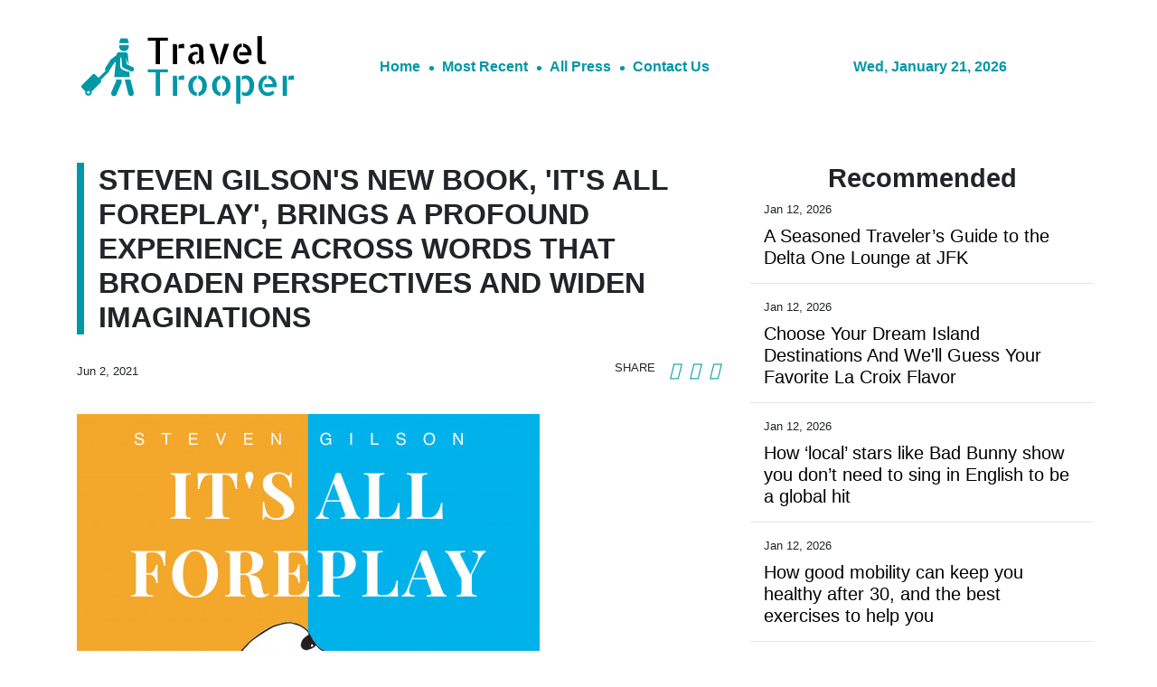

--- FILE ---
content_type: text/html; charset=utf-8
request_url: https://us-central1-vertical-news-network.cloudfunctions.net/get/fetch-include-rss
body_size: 30565
content:
[
  {
    "id": 111339144,
    "title": "A Seasoned Traveler’s Guide to the Delta One Lounge at JFK",
    "summary": "An insider guide to Delta’s JFK Delta One Lounge, revealing smart strategies, hidden perks, and how frequent flyers maximize the experience.\nThe post A Seasoned Traveler’s Guide to the Delta One Lounge at JFK appeared first on Business Traveller.",
    "slug": "a-seasoned-travelers-guide-to-the-delta-one-lounge-at-jfk",
    "link": "https://www.businesstraveller.com/insights/traveler-guide-delta-one-jfk/",
    "date_published": "2026-01-12T14:14:12.000Z",
    "images": "https://www.businesstraveller.com/wp-content/uploads/2025/09/deltaonejfk_fireplacelounge1_5355-scaled-2-1024x614.jpg",
    "categories": "2828,199,782,3240,3249,3252,3254,3258,3259,3286,3296,3297,3299",
    "img_id": "0",
    "caption": "",
    "country": "Worldwide",
    "source_type": "rss",
    "source": "Business Traveller"
  },
  {
    "id": 111198172,
    "title": "Choose Your Dream Island Destinations And We'll Guess Your Favorite La Croix Flavor",
    "summary": "Are you a pompelmousse?\n\n\nView Entire Post ›",
    "slug": "choose-your-dream-island-destinations-and-well-guess-your-favorite-la-croix-flavor",
    "link": "https://www.buzzfeed.com/hazelyxlee/visit-some-islands-and-well-guess-your-favourite",
    "date_published": "2026-01-12T13:26:17.000Z",
    "images": "https://img.buzzfeed.com/buzzfeed-static/static/2026-01/09/17/thumb/kF57t4Zz4.jpg?crop=1245:830;3,0&resize=1250:830",
    "categories": "2828,199,782,3240,3249,3252,3254,3258,3259,3286,3296,3297,3299",
    "img_id": "0",
    "caption": "",
    "country": "Worldwide",
    "source_type": "rss",
    "source": "BuzzFeed"
  },
  {
    "id": 111330303,
    "title": "How ‘local’ stars like Bad Bunny show you don’t need to sing in English to be a global hit",
    "summary": "Labubu dolls knocked against the Chanel purses of club-goers at an after-party at Macau’s MGM Cotai in October, their fiendish smiles mirroring the faces of their owners, who bounced to the beat.\n“Lai cai!” the rapper Skai Isyourgod yelled, thumping his chest.\n“Lai!” the crowd chanted back.\n“Lai cai!” he called again.\n“Lai!” the crowd roared.\nThe hook – “Riches come!” – from Skai’s hit single “Stacks from All Sides” is classic hip-hop fare. Less typical is the artist delivering it.\nSkai, whose...",
    "slug": "how-local-stars-like-bad-bunny-show-you-dont-need-to-sing-in-english-to-be-a-global-hit",
    "link": "https://www.scmp.com/lifestyle/entertainment/article/3339562/how-local-stars-bad-bunny-show-you-dont-need-sing-english-be-global-hit?utm_source=rss_feed",
    "date_published": "2026-01-12T13:15:08.000Z",
    "images": "https://cdn.i-scmp.com/sites/default/files/styles/1280x720/public/d8/images/canvas/2026/01/12/dda5ed83-045a-4c2c-bcfc-afc524fb3b4a_7ddef0c0.jpg?itok=d58pGXOw&v=1768222577",
    "categories": "2828,199,782,3240,3249,3252,3254,3258,3259,3286,3296,3297,3299",
    "img_id": "0",
    "caption": "",
    "country": "Worldwide",
    "source_type": "rss",
    "source": "South China Morning Post"
  },
  {
    "id": 111330304,
    "title": "How good mobility can keep you healthy after 30, and the best exercises to help you",
    "summary": "As people age, it is not uncommon for many to let out a muted groan when getting out of bed in the morning.\nBut if you “oof” every time you get in a car or “aargh” while bending over to pick up something, it may be time to prioritise exercises that target your mobility.\nDr Miho Tanaka, a sports medicine surgeon at Massachusetts General Hospital and Harvard Medical School in the US, said good mobility is recognised as an important part of overall health. She pointed to research showing that high...",
    "slug": "how-good-mobility-can-keep-you-healthy-after-30-and-the-best-exercises-to-help-you",
    "link": "https://www.scmp.com/lifestyle/health-wellness/article/3339561/how-good-mobility-can-keep-you-healthy-after-30-and-best-exercises-help-you?utm_source=rss_feed",
    "date_published": "2026-01-12T11:45:09.000Z",
    "images": "https://cdn.i-scmp.com/sites/default/files/styles/1280x720/public/d8/images/canvas/2026/01/12/8e76c1f0-43ba-4e00-aa59-e95c01636717_d0243d90.jpg?itok=vVYmT4Sz&v=1768213695",
    "categories": "2828,199,782,3240,3249,3252,3254,3258,3259,3286,3296,3297,3299",
    "img_id": "0",
    "caption": "",
    "country": "Worldwide",
    "source_type": "rss",
    "source": "South China Morning Post"
  },
  {
    "id": 110972605,
    "title": "The original Thai backpacker island wooing a new generation with bargain curries, beer and hotel rooms - and this is the best month to visit",
    "summary": "Thailand's second-largest island is enjoying something of a renaissance. But here's how to visit Koh Samui when the crowds thin and the prices drop.",
    "slug": "the-original-thai-backpacker-island-wooing-a-new-generation-with-bargain-curries-beer-and-hotel-rooms-and-this-is-the-best-month-to-visit",
    "link": "https://www.dailymail.co.uk/travel/article-15425231/thailand-backpacker-island-cheap-food-hotels-best-time-visit.html?ns_mchannel=rss&ns_campaign=1490&ito=1490",
    "date_published": "2026-01-12T11:11:53.000Z",
    "images": "https://i.dailymail.co.uk/1s/2026/01/09/12/105137403-0-image-a-16_1767960673606.jpg",
    "categories": "2828,199,782,3240,3249,3252,3254,3258,3259,3286,3296,3297,3299",
    "img_id": "0",
    "caption": "",
    "country": "Worldwide",
    "source_type": "rss",
    "source": "Daily Mail"
  },
  {
    "id": 111317868,
    "title": "'2026? More like 2020-sex!' Inside a racy romance book club unafraid to go there",
    "summary": "As the romance novel dominates bestseller lists, a new kind of 'third space' is emerging at Black Cat Fables, where smut and self-help intersect to break down sexual taboos.",
    "slug": "2026-more-like-2020sex-inside-a-racy-romance-book-club-unafraid-to-go-there",
    "link": "https://www.latimes.com/entertainment-arts/books/story/2026-01-12/monrovia-smut-club-romance-novel-therapy",
    "date_published": "2026-01-12T11:00:00.000Z",
    "images": "https://ca-times.brightspotcdn.com/dims4/default/dc38759/2147483647/strip/false/crop/5371x3581+0+0/resize/1500x1000!/quality/75/?url=https%3A%2F%2Fcalifornia-times-brightspot.s3.amazonaws.com%2F43%2F56%2F2cbdc1af40a290e650fa21bb8ff5%2F1530044-et-self-help-smut-book-club-monrovia-jey-03.jpg",
    "categories": "2828,199,782,3240,3249,3252,3254,3258,3259,3286,3296,3297,3299",
    "img_id": "0",
    "caption": "",
    "country": "Worldwide",
    "source_type": "rss",
    "source": "Los Angeles Times"
  },
  {
    "id": 111318312,
    "title": "Low-Cost Carriers Allegiant and Sun Country to Merge",
    "summary": "Two quietly profitable leisure airlines join forces to smooth seasonality, expand nonstop reach, and prove that scale does not always require spectacle—or Spirit.\nThe post Low-Cost Carriers Allegiant and Sun Country to Merge appeared first on Business Traveller.",
    "slug": "lowcost-carriers-allegiant-and-sun-country-to-merge",
    "link": "https://www.businesstraveller.com/news/allegiant-sun-country-to-merge/",
    "date_published": "2026-01-12T10:53:36.000Z",
    "images": "https://www.businesstraveller.com/wp-content/uploads/2026/01/Allegiant_SunCountry-1024x576.jpg",
    "categories": "2828,199,782,3240,3249,3252,3254,3258,3259,3286,3296,3297,3299",
    "img_id": "0",
    "caption": "",
    "country": "Worldwide",
    "source_type": "rss",
    "source": "Business Traveller"
  },
  {
    "id": 111317870,
    "title": "The cheapest - and best - five-star hotels in the UK, Europe and the rest of the world. They're the travel experts' ultimate secret. Now read our guide to exactly where to book and why before anyone else...",
    "summary": "Oscar Wilde said: 'I can resist anything except temptation'. But when temptation is too expensive, you have a problem. With this in mind here's our guide to the best value five-star hotels.",
    "slug": "the-cheapest-and-best-fivestar-hotels-in-the-uk-europe-and-the-rest-of-the-world-theyre-the-travel-experts-ultimate-secret-now-read-our-guide-to-exactly-where-to-book-and-why-before-anyone-else",
    "link": "https://www.dailymail.co.uk/travel/article-15453731/cheapest-best-hotels-UK-Europe-rest-world.html?ns_mchannel=rss&ns_campaign=1490&ito=1490",
    "date_published": "2026-01-12T10:37:10.000Z",
    "images": "https://i.dailymail.co.uk/1s/2026/01/11/17/105418181-0-image-m-54_1768150951051.jpg",
    "categories": "2828,199,782,3240,3249,3252,3254,3258,3259,3286,3296,3297,3299",
    "img_id": "0",
    "caption": "",
    "country": "Worldwide",
    "source_type": "rss",
    "source": "Daily Mail"
  },
  {
    "id": 111328309,
    "title": "Accor named ‘World’s Leading Climate Action Initiative’",
    "summary": "Global hospitality giant Accor has been recognised with the title of ’World’s Leading Climate Action Initiative’ by voters at the World Sustainable Travel & Hospitality Awards for supply chain decarbonisation programme ‘Achieving Net Zero Together’.",
    "slug": "accor-named-worlds-leading-climate-action-initiative",
    "link": "https://www.breakingtravelnews.com/news/article/accor-named-worlds-leading-climate-action-initiative/",
    "date_published": "2026-01-12T10:35:16.000Z",
    "images": "https://www.breakingtravelnews.com/images/sized/images/uploads/news-events/Accor.180146-600x315.jpg",
    "categories": "2828,199,782,3240,3249,3252,3254,3258,3259,3286,3296,3297,3299",
    "img_id": "0",
    "caption": "",
    "country": "Worldwide",
    "source_type": "rss",
    "source": "Breaking Travel News"
  },
  {
    "id": 111317869,
    "title": "30 Space-Saving Travel Products That’ll Make Your Carry-On Feel A Lot Bigger",
    "summary": "Magically score a couple of extra inches of space in your bag.\n\n\nView Entire Post ›",
    "slug": "30-spacesaving-travel-products-thatll-make-your-carryon-feel-a-lot-bigger",
    "link": "https://www.buzzfeed.com/bekoconnell/space-saving-travel-products-carry-on",
    "date_published": "2026-01-12T10:31:04.000Z",
    "images": "https://img.buzzfeed.com/buzzfeed-static/static/2025-12/31/18/thumb/fOihg2t6Z.jpg?crop=1245:830;3,0&resize=1250:830",
    "categories": "2828,199,782,3240,3249,3252,3254,3258,3259,3286,3296,3297,3299",
    "img_id": "0",
    "caption": "",
    "country": "Worldwide",
    "source_type": "rss",
    "source": "BuzzFeed"
  },
  {
    "id": 111317871,
    "title": "Tiny UK island with just three residents is looking for people to work there - would YOU move there?",
    "summary": "Two miles off the tip of the Llyn Peninsula in North Wales is a 1.5-mile-long island, known as the legendary 'Island of 20,000 Saints'.",
    "slug": "tiny-uk-island-with-just-three-residents-is-looking-for-people-to-work-there-would-you-move-there",
    "link": "https://www.dailymail.co.uk/travel/article-15448917/tiny-uk-island-three-residents-looking-people-work.html?ns_mchannel=rss&ns_campaign=1490&ito=1490",
    "date_published": "2026-01-12T10:29:21.000Z",
    "images": "https://i.dailymail.co.uk/1s/2026/01/09/14/105377463-0-image-a-9_1767970726748.jpg",
    "categories": "2828,199,782,3240,3249,3252,3254,3258,3259,3286,3296,3297,3299",
    "img_id": "0",
    "caption": "",
    "country": "Worldwide",
    "source_type": "rss",
    "source": "Daily Mail"
  },
  {
    "id": 111328310,
    "title": "Etihad Airways delivers record passenger numbers and growth in 2025",
    "summary": "Etihad Airways carried 22.4 million passengers in 2025, an increase of 21% year-on-year and the highest annual total in the airline’s history, underpinned by sustained demand and disciplined capacity growth across its expanding global network. Passenger load factor for the full year reached 88.3%, up two percentage points compared with 2024, reflecting strong commercial performance throughout the year.",
    "slug": "etihad-airways-delivers-record-passenger-numbers-and-growth-in-2025",
    "link": "https://www.breakingtravelnews.com/news/article/etihad-airways-delivers-record-passenger-numbers-and-growth-in-2025/",
    "date_published": "2026-01-12T10:14:38.000Z",
    "images": "https://www.breakingtravelnews.com/images/sized/images/uploads/airline/etihad-airways-delivers-record-passenger-numbers-and-growth-in-2025_copy-600x315.png",
    "categories": "2828,199,782,3240,3249,3252,3254,3258,3259,3286,3296,3297,3299",
    "img_id": "0",
    "caption": "",
    "country": "Worldwide",
    "source_type": "rss",
    "source": "Breaking Travel News"
  },
  {
    "id": 111328311,
    "title": "SWISS raises holiday season punctuality despite wind and snow",
    "summary": "The Christmas and New Year period is one of the most demanding times of the year for Swiss International Air Lines (SWISS) in operational terms. High travel demand, tight time schedules and winter weather conditions collectively pose rapidly shifting challenges for the company and its employees on the ground and in the air. But SWISS can post a largely positive report on its flight operations for the 2025 year-end holiday season.",
    "slug": "swiss-raises-holiday-season-punctuality-despite-wind-and-snow",
    "link": "https://www.breakingtravelnews.com/news/article/swiss-raises-holiday-season-punctuality-despite-wind-and-snow/",
    "date_published": "2026-01-12T10:11:29.000Z",
    "images": "https://www.breakingtravelnews.com/images/sized/images/uploads/airline/1920_swiss_a330-600x315.png",
    "categories": "2828,199,782,3240,3249,3252,3254,3258,3259,3286,3296,3297,3299",
    "img_id": "0",
    "caption": "",
    "country": "Worldwide",
    "source_type": "rss",
    "source": "Breaking Travel News"
  },
  {
    "id": 111328312,
    "title": "ITE Hong Kong 2026: Leading International Sourcing Fair for Asian Travel Trade and Premium FIT",
    "summary": "Comprising 40th ITE Leisure and 21st ITE MICE, the annual ITE in 2026 which celebrate its 40th Anniversary, will be held at Halls 1 of Hong Kong Convention Exhibition Centre from June 11 to 14 with two-trade-day and two-public-day, and dedicated B2B and B2C programs. A proven platform, live ITE been held each year since 2021!",
    "slug": "ite-hong-kong-2026-leading-international-sourcing-fair-for-asian-travel-trade-and-premium-fit",
    "link": "https://www.breakingtravelnews.com/news/article/ite-hong-kong-2026-leading-international-sourcing-fair-for-asian-travel-tra/",
    "date_published": "2026-01-12T10:08:07.000Z",
    "images": "https://www.breakingtravelnews.com/images/sized/images/uploads/news-events/ITEHK-600x315.jpg",
    "categories": "2828,199,782,3240,3249,3252,3254,3258,3259,3286,3296,3297,3299",
    "img_id": "0",
    "caption": "",
    "country": "Worldwide",
    "source_type": "rss",
    "source": "Breaking Travel News"
  },
  {
    "id": 111328313,
    "title": "Feasting, Festivities and Artful Asian Traditions Come Alive During Lunar New Year at the Peninsula",
    "summary": "This Lunar New Year, The Peninsula London invites guests to welcome the Year of the Fire Horse with an elegant fusion of time-honoured customs, immersive experiences, and contemporary artistry. From Tuesday 3rd February to Saturday 3rd March, the hotel will present a curated calendar of celebrations inspired by The Peninsula’s rich Asian heritage, ranging from exquisite culinary offerings, spectacular dragon dances, room packages to a striking new art installation by Chinese textile artist Lin Fanglu, lent by The Peninsula’s Art in Resonance programme.",
    "slug": "feasting-festivities-and-artful-asian-traditions-come-alive-during-lunar-new-year-at-the-peninsula",
    "link": "https://www.breakingtravelnews.com/news/article/feasting-festivities-and-artful-asian-traditions-come-alive-during-lunar-ne/",
    "date_published": "2026-01-12T10:04:44.000Z",
    "images": "https://www.breakingtravelnews.com/images/sized/images/uploads/hotel/Lunar_At_Peninsula-600x315.jpg",
    "categories": "2828,199,782,3240,3249,3252,3254,3258,3259,3286,3296,3297,3299",
    "img_id": "0",
    "caption": "",
    "country": "Worldwide",
    "source_type": "rss",
    "source": "Breaking Travel News"
  },
  {
    "id": 111306973,
    "title": "Tips to Avoid Stomach Trouble When You Travel",
    "summary": "Some people have guts of steel, while others are … a little more sensitive. Here are tips for preventing stomach discomfort and motion sickness on trips.",
    "slug": "tips-to-avoid-stomach-trouble-when-you-travel",
    "link": "https://www.nytimes.com/2026/01/12/travel/stomach-problems-motion-sickness-tips.html",
    "date_published": "2026-01-12T10:00:52.000Z",
    "images": "https://static01.nyt.com/images/2026/01/05/travel/00trav101-stomach-trouble-illo/00trav101-stomach-trouble-illo-mediumSquareAt3X.jpg",
    "categories": "2828,199,782,3240,3249,3252,3254,3258,3259,3286,3296,3297,3299",
    "img_id": "0",
    "caption": "",
    "country": "Worldwide",
    "source_type": "rss",
    "source": "New York TImes"
  },
  {
    "id": 111320620,
    "title": "Meet Poppy Liu, who plays Helen on Netflix’s His & Hers – and was also Kiki on Hacks",
    "summary": "Perhaps best known for their role as Kiki, an upbeat blackjack dealer on HBO Max’s comedy-drama Hacks, actor Poppy Liu is now appearing on Netflix’s latest limited series, His & Hers, which has generated an online buzz among thriller fans.\n\nThe show, which premiered on January 8, follows a couple investigating a murder in which they both believe the other is the prime suspect. Liu – who just turned 35 – takes on the role of Helen Wang, a headmistress at an all-girls’ school.\nHere’s everything to...",
    "slug": "meet-poppy-liu-who-plays-helen-on-netflixs-his-hers-and-was-also-kiki-on-hacks",
    "link": "https://www.scmp.com/magazines/style/people/celebrities/article/3339576/meet-poppy-liu-who-plays-helen-netflixs-his-hers-and-was-also-kiki-hacks?utm_source=rss_feed",
    "date_published": "2026-01-12T10:00:16.000Z",
    "images": "https://cdn.i-scmp.com/sites/default/files/styles/1280x720/public/d8/images/canvas/2026/01/12/0753866f-e854-42ec-917c-fd29fbc858ca_6ad0f8d6.jpg?itok=wxOD9ttg&v=1768204828",
    "categories": "2828,199,782,3240,3249,3252,3254,3258,3259,3286,3296,3297,3299",
    "img_id": "0",
    "caption": "",
    "country": "Worldwide",
    "source_type": "rss",
    "source": "South China Morning Post"
  },
  {
    "id": 111328314,
    "title": "Boeing to Release Fourth Quarter Results on January 27",
    "summary": "The Boeing Company will release its financial results for the fourth quarter of 2025 on Tuesday, January 27.",
    "slug": "boeing-to-release-fourth-quarter-results-on-january-27",
    "link": "https://www.breakingtravelnews.com/news/article/boeing-to-release-fourth-quarter-results-on-january-27/",
    "date_published": "2026-01-12T09:54:21.000Z",
    "images": "https://www.breakingtravelnews.com/images/sized/images/uploads/airline/logo-thumbnail-600x315.png",
    "categories": "2828,199,782,3240,3249,3252,3254,3258,3259,3286,3296,3297,3299",
    "img_id": "0",
    "caption": "",
    "country": "Worldwide",
    "source_type": "rss",
    "source": "Breaking Travel News"
  },
  {
    "id": 111328315,
    "title": "Santa Monica Celebrates Route 66 Centennial With Launch of Global Song Contest",
    "summary": "Santa Monica Travel & Tourism (SMTT) is inviting musicians and songwriters from across the globe to celebrate the centennial of Route 66 in a distinctly musical way.  The Route 66 Song Contest offers artists over the age of 18 the chance to submit an original track capturing the spirit of Santa Monica and its legendary connection to the highway for a chance to win $10,000 USD. Entries are welcome from the U.S., UK, Australia, Canada, France, Germany, India, Ireland, Mexico, and New Zealand.",
    "slug": "santa-monica-celebrates-route-66-centennial-with-launch-of-global-song-contest",
    "link": "https://www.breakingtravelnews.com/news/article/santa-monica-celebrates-route-66-centennial-with-launch-of-global-song-cont/",
    "date_published": "2026-01-12T09:47:17.000Z",
    "images": "https://www.breakingtravelnews.com/images/sized/images/uploads/news-events/2924482_num1727514_220x220-600x315.png",
    "categories": "2828,199,782,3240,3249,3252,3254,3258,3259,3286,3296,3297,3299",
    "img_id": "0",
    "caption": "",
    "country": "Worldwide",
    "source_type": "rss",
    "source": "Breaking Travel News"
  },
  {
    "id": 111317872,
    "title": "Japan crowned most popular bucket list destination for Brits in 2026 - here's the full list",
    "summary": "From beautiful sandy beaches to impressive city skylines, there are plenty of places travel enthusiasts want to tick off their bucket lists.",
    "slug": "japan-crowned-most-popular-bucket-list-destination-for-brits-in-2026-heres-the-full-list",
    "link": "https://www.dailymail.co.uk/travel/article-15455407/Japan-crowned-popular-bucket-list-destination-Brits-2026-heres-list.html?ns_mchannel=rss&ns_campaign=1490&ito=1490",
    "date_published": "2026-01-12T09:46:40.000Z",
    "images": "https://i.dailymail.co.uk/1s/2026/01/12/09/105438381-0-image-a-4_1768208871703.jpg",
    "categories": "2828,199,782,3240,3249,3252,3254,3258,3259,3286,3296,3297,3299",
    "img_id": "0",
    "caption": "",
    "country": "Worldwide",
    "source_type": "rss",
    "source": "Daily Mail"
  },
  {
    "id": 111328316,
    "title": "World-renowned ice fishing festival kicks off in Hwacheon",
    "summary": "A world-famous annual ice fishing festival kicked off Saturday in a remote mountain town in the northeastern province of Gangwon, offering weeks of ice fishing and seasonal activities.",
    "slug": "worldrenowned-ice-fishing-festival-kicks-off-in-hwacheon",
    "link": "https://www.breakingtravelnews.com/news/article/world-renowned-ice-fishing-festival-kicks-off-in-hwacheon/",
    "date_published": "2026-01-12T09:43:11.000Z",
    "images": "https://www.breakingtravelnews.com/images/sized/images/uploads/news-events/AKR20260109067700062_01_i_P4-600x315.jpg",
    "categories": "2828,199,782,3240,3249,3252,3254,3258,3259,3286,3296,3297,3299",
    "img_id": "0",
    "caption": "",
    "country": "Worldwide",
    "source_type": "rss",
    "source": "Breaking Travel News"
  },
  {
    "id": 103062927,
    "title": "Streik-Barometer: Wir navigieren Sie durch die geplanten Ausstände",
    "summary": "Diese Woche gibt es Streikinfos aus Belgien, Frankreich, Griechenland und Italien.\nThe post Streik-Barometer: Wir navigieren Sie durch die geplanten Ausstände appeared first on Business Traveller.",
    "slug": "streikbarometer-wir-navigieren-sie-durch-die-geplanten-ausstande",
    "link": "https://www.businesstraveller.com/news/streiks-ausstande-in-mehreren-landern/",
    "date_published": "2026-01-12T09:32:37.000Z",
    "images": "https://www.businesstraveller.com/wp-content/uploads/2025/10/Lufthansa_Streik_Flugbegleiter_UFO_2.jpg",
    "categories": "2828,199,782,3240,3249,3252,3254,3258,3259,3286,3296,3297,3299",
    "img_id": "0",
    "caption": "",
    "country": "Worldwide",
    "source_type": "rss",
    "source": "Business Traveller"
  },
  {
    "id": 111307656,
    "title": "Aer Lingus Closes Ticket Sales for Manchester Transatlantic Services",
    "summary": "Tickets are no longer available beyond 31 March, 2026 for the carrier's long-haul flights departing Manchester\nThe post Aer Lingus Closes Ticket Sales for Manchester Transatlantic Services appeared first on Business Traveller.",
    "slug": "aer-lingus-closes-ticket-sales-for-manchester-transatlantic-services",
    "link": "https://www.businesstraveller.com/news/aer-lingus-closes-sales-for-manchester-transatlantic-services/",
    "date_published": "2026-01-12T09:27:09.000Z",
    "images": "https://www.businesstraveller.com/wp-content/uploads/2026/01/Aer_Lingus-A330_Air_to_Air-1280x853-ref119918-1024x682.jpg",
    "categories": "2828,199,782,3240,3249,3252,3254,3258,3259,3286,3296,3297,3299",
    "img_id": "0",
    "caption": "",
    "country": "Worldwide",
    "source_type": "rss",
    "source": "Business Traveller"
  },
  {
    "id": 111328317,
    "title": "Allegiant and Sun Country Airlines to Combine in Deal Valued at $1.5 billion",
    "summary": "Allegiant and Sun Country Airlines today announced a definitive merger agreement under which Allegiant will acquire Sun Country in a cash and stock transaction at an implied value of $18.89 per Sun Country share. Sun Country shareholders will receive 0.1557 shares of Allegiant common stock and $4.10 in cash for each Sun Country share owned, representing a premium of 19.8% over Sun Country’s closing share price of $15.77 on January 9, 2026, and 18.8% based on the 30-day volume-weighted average price. The transaction values Sun Country at approximately $1.5 billion, inclusive of $0.4 billion of Sun Country’s net debt. Upon closing, Allegiant and Sun Country shareholders will own approximately 67% and 33%, respectively, of the combined company on a fully diluted basis.",
    "slug": "allegiant-and-sun-country-airlines-to-combine-in-deal-valued-at-15-billion",
    "link": "https://www.breakingtravelnews.com/news/article/allegiant-and-sun-country-airlines-to-combine-in-deal-valued-at-1.5-billion/",
    "date_published": "2026-01-12T09:25:59.000Z",
    "images": "https://www.breakingtravelnews.com/images/sized/images/uploads/airline/Allegiant_SunCountry-600x315.jpg",
    "categories": "2828,199,782,3240,3249,3252,3254,3258,3259,3286,3296,3297,3299",
    "img_id": "0",
    "caption": "",
    "country": "Worldwide",
    "source_type": "rss",
    "source": "Breaking Travel News"
  },
  {
    "id": 111330305,
    "title": "Chinese Lunar New Year greetings in Mandarin, Cantonese, Shanghainese and Hokkien dialects",
    "summary": "From auspicious horse-themed phrases and couplets to whether your luck is in, check out our Year of the Horse 2026 series to discover all you need to know about the coming Lunar New Year.\nLunar New Year is approaching, which means China will soon be abuzz with auspicious New Year greetings. From north to south, east to west, people will exchange warm wishes for health, prosperity and happiness in the year ahead.\nIn Hong Kong, kung hei fat choi is perhaps the most common New Year greeting, but...",
    "slug": "chinese-lunar-new-year-greetings-in-mandarin-cantonese-shanghainese-and-hokkien-dialects",
    "link": "https://www.scmp.com/lifestyle/chinese-culture/article/3339556/chinese-lunar-new-year-greetings-mandarin-cantonese-shanghainese-and-hokkien-dialects?utm_source=rss_feed",
    "date_published": "2026-01-12T09:25:08.000Z",
    "images": "https://cdn.i-scmp.com/sites/default/files/styles/1280x720/public/d8/images/canvas/2026/01/12/65723bc6-a192-4927-9803-ba3a92e0e52f_6b883481.jpg?itok=UjbweRQu&v=1768198333",
    "categories": "2828,199,782,3240,3249,3252,3254,3258,3259,3286,3296,3297,3299",
    "img_id": "0",
    "caption": "",
    "country": "Worldwide",
    "source_type": "rss",
    "source": "South China Morning Post"
  },
  {
    "id": 111306983,
    "title": "Hong Kong to Host Asia’s 50 Best Restaurants 2026 after Historic Double Win",
    "summary": "It’s been a banner year for Hong Kong’s restaurant, bar and hospitality scene. Fresh off its historic achievement, in which venues in Hong Kong became the first to receive both The World’s Best Bar and The World’s Best Hotel titles the same year, Hong Kong will host the Asia’s 50 Best Restaurants 2026 award ceremony on 25 March 2026 (Wednesday) for the first time.",
    "slug": "hong-kong-to-host-asias-50-best-restaurants-2026-after-historic-double-win",
    "link": "https://www.breakingtravelnews.com/news/article/hong-kong-to-host-asias-50-best-restaurants-2026-after-historic-double-win/",
    "date_published": "2026-01-12T09:19:00.000Z",
    "images": "https://www.breakingtravelnews.com/images/sized/images/uploads/tourism/Screenshot_2026-01-12_at_09.23.06-600x315.png",
    "categories": "2828,199,782,3240,3249,3252,3254,3258,3259,3286,3296,3297,3299",
    "img_id": "0",
    "caption": "",
    "country": "Worldwide",
    "source_type": "rss",
    "source": "Breaking Travel News"
  },
  {
    "id": 111306984,
    "title": "The Samla International Race Secures Strategic Partnerships Ahead of January 2026 Edition",
    "summary": "The Samla International Race has announced the signing of a series of strategic partnership agreements ahead of its upcoming edition, scheduled to take place on 24 January 2026. The agreements were formalised during an official ceremony attended by representatives from partner entities and members of the media.",
    "slug": "the-samla-international-race-secures-strategic-partnerships-ahead-of-january-2026-edition",
    "link": "https://www.breakingtravelnews.com/news/article/the-samla-international-race-secures-strategic-partnerships-ahead-of-januar/",
    "date_published": "2026-01-12T09:09:07.000Z",
    "images": "https://www.breakingtravelnews.com/images/sized/images/uploads/tourism/samla-2026-04_copy-600x315.png",
    "categories": "2828,199,782,3240,3249,3252,3254,3258,3259,3286,3296,3297,3299",
    "img_id": "0",
    "caption": "",
    "country": "Worldwide",
    "source_type": "rss",
    "source": "Breaking Travel News"
  },
  {
    "id": 111330306,
    "title": "New art fair Pavilion to offer Taipei and Hong Kong ‘a different kind of experience’",
    "summary": "A new Asian art fair concept will take place in Taipei from January 22-26, followed by a Hong Kong edition in March.\nCalled “Pavilion”, the fair is the brainchild of Willem Molesworth and Ysabelle Cheung, the founders of Hong Kong gallery PHD Group. The pair were also behind Supper Club, an alternative art fair that ran from 2024 to 2025 with late-night opening hours.\nThe organisers say that the Taipei fair will share the ethos of Supper Club, which aimed to encourage a new kind of viewing and...",
    "slug": "new-art-fair-pavilion-to-offer-taipei-and-hong-kong-a-different-kind-of-experience",
    "link": "https://www.scmp.com/lifestyle/arts/article/3339121/new-art-fair-pavilion-offer-taipei-and-hong-kong-different-kind-experience?utm_source=rss_feed",
    "date_published": "2026-01-12T08:15:08.000Z",
    "images": "https://cdn.i-scmp.com/sites/default/files/styles/1280x720/public/d8/images/canvas/2026/01/09/8f747c05-b749-445f-a1b4-50dc0ade7194_749058e6.jpg?itok=4wV8EhxO&v=1767945119",
    "categories": "2828,199,782,3240,3249,3252,3254,3258,3259,3286,3296,3297,3299",
    "img_id": "0",
    "caption": "",
    "country": "Worldwide",
    "source_type": "rss",
    "source": "South China Morning Post"
  },
  {
    "id": 111298050,
    "title": "Hong Kong’s Tai Kwun names Philip Tinari its new head of art",
    "summary": "Tai Kwun has named Philip Tinari as its head of art, bringing one of mainland China’s most high-profile art personalities to the Hong Kong cultural institution. He replaces Pi Li, who will be leaving Tai Kwun next month to help launch a new art museum in Shenzhen.\nThe American-born long-time Beijing resident will also take on the role of deputy director, working with Timothy Calnin, director of Tai Kwun Arts, across all artistic disciplines, including performing arts and heritage programmes at...",
    "slug": "hong-kongs-tai-kwun-names-philip-tinari-its-new-head-of-art",
    "link": "https://www.scmp.com/lifestyle/arts/article/3339565/philip-tinari-named-head-art-hong-kongs-tai-kwun?utm_source=rss_feed",
    "date_published": "2026-01-12T07:30:14.000Z",
    "images": "https://cdn.i-scmp.com/sites/default/files/styles/1280x720/public/d8/images/canvas/2026/01/12/4b111eef-305d-4e81-838e-7132b0efbd83_40cd5903.jpg?itok=PhrKuYM_&v=1768203473",
    "categories": "2828,199,782,3240,3249,3252,3254,3258,3259,3286,3296,3297,3299",
    "img_id": "0",
    "caption": "",
    "country": "Worldwide",
    "source_type": "rss",
    "source": "South China Morning Post"
  },
  {
    "id": 111298051,
    "title": "KPop Demon Hunters wins 2 Golden Globes, including best song for ‘Golden’",
    "summary": "Netflix’s animated hit KPop Demon Hunters emerged as a major winner at the 83rd Golden Globe Awards, taking home two awards: best animated feature and best original song for its stand-out track “Golden”.\nThe latter award went to Joong Gyu-kwak, Yu Han Lee, Hee Dong Nam, Jeong Hoon Seo, Park Hong Jun, Kim Eun-jae (EJAE) and Mark Sonnenblick, who are credited for the song’s music and lyrics.\nEJAE reflected on her own journey from K-pop trainee to singer-songwriter.\n“When I was a little girl, I...",
    "slug": "kpop-demon-hunters-wins-2-golden-globes-including-best-song-for-golden",
    "link": "https://www.scmp.com/lifestyle/entertainment/article/3339555/kpop-demon-hunters-wins-2-golden-globes-including-best-song-golden?utm_source=rss_feed",
    "date_published": "2026-01-12T06:07:13.000Z",
    "images": "https://cdn.i-scmp.com/sites/default/files/styles/1280x720/public/d8/images/canvas/2026/01/12/d2baf4f8-c95a-470a-92de-ae69ba1f9875_29ef5f5f.jpg?itok=8-yQ0RdR&v=1768198033",
    "categories": "2828,199,782,3240,3249,3252,3254,3258,3259,3286,3296,3297,3299",
    "img_id": "0",
    "caption": "",
    "country": "Worldwide",
    "source_type": "rss",
    "source": "South China Morning Post"
  },
  {
    "id": 111288189,
    "title": "Singaporean dementia study links Alzheimer’s to clogged ‘brain drains’, but what are they?",
    "summary": "This is the 80th instalment in a series on dementia, including the research into its causes and treatment, advice for carers, and stories of hope.\nYou might have heard of “brain drain” in the context of talented and well-educated people leaving their own country to seek advancement in another. You may not have heard about the brain drains in your head.\nThese are glymphatic channels, microscopic pathways that are part of the brain’s cleaning network, through which cerebrospinal fluid flows,...",
    "slug": "singaporean-dementia-study-links-alzheimers-to-clogged-brain-drains-but-what-are-they",
    "link": "https://www.scmp.com/lifestyle/health-wellness/article/3339532/singaporean-dementia-study-links-alzheimers-clogged-brain-drains-what-are-they?utm_source=rss_feed",
    "date_published": "2026-01-12T04:54:45.000Z",
    "images": "https://cdn.i-scmp.com/sites/default/files/styles/1280x720/public/d8/images/canvas/2026/01/12/c72b4a8f-99d7-461b-8334-7472429d3520_da7ecdc7.jpg?itok=R5Zb-atC&v=1768187246",
    "categories": "2828,199,782,3240,3249,3252,3254,3258,3259,3286,3296,3297,3299",
    "img_id": "0",
    "caption": "",
    "country": "Worldwide",
    "source_type": "rss",
    "source": "South China Morning Post"
  },
  {
    "id": 111275874,
    "title": "Travel Around The World And We'll Guess Your Pixar Personality Twin",
    "summary": "Are you a Sulley?\n\n\nView Entire Post ›",
    "slug": "travel-around-the-world-and-well-guess-your-pixar-personality-twin",
    "link": "https://www.buzzfeed.com/hazelyxlee/travel-around-the-world-and-well-guess-your-pixar",
    "date_published": "2026-01-12T03:51:02.000Z",
    "images": "https://img.buzzfeed.com/buzzfeed-static/static/2026-01/08/20/thumb/iDHQmHXHa.jpg?crop=1245:830;3,0&resize=1250:830",
    "categories": "2828,199,782,3240,3249,3252,3254,3258,3259,3286,3296,3297,3299",
    "img_id": "0",
    "caption": "",
    "country": "Worldwide",
    "source_type": "rss",
    "source": "BuzzFeed"
  },
  {
    "id": 111267055,
    "title": "Style Edit: Espace Gabrielle Chanel library opens within Shanghai’s Power Station of Art",
    "summary": "Chanel’s patronage of the arts dates back to Gabrielle “Coco” Chanel herself, a supporter of avant-garde artists, composers and writers of her era, including Igor Stravinsky, Jean Cocteau and Salvador Dalí. This legacy continues with the Chanel Culture Fund, which extends the maison’s commitment to the arts and champions creativity.\n\nThis global programme, launched in 2021, fosters a vibrant network of creatives through long-term initiatives and partnerships that bring innovation to the cultural...",
    "slug": "style-edit-espace-gabrielle-chanel-library-opens-within-shanghais-power-station-of-art",
    "link": "https://www.scmp.com/magazines/style/lifestyle/leisure/article/3339284/style-edit-espace-gabrielle-chanel-library-opens-within-shanghais-power-station-art?utm_source=rss_feed",
    "date_published": "2026-01-12T02:00:15.000Z",
    "images": "https://cdn.i-scmp.com/sites/default/files/styles/1280x720/public/d8/images/canvas/2026/01/09/84d00016-8df6-452a-8f5a-00e30b580c24_a3e3ce4f.jpg?itok=p34Aomfr&v=1767938157",
    "categories": "2828,199,782,3240,3249,3252,3254,3258,3259,3286,3296,3297,3299",
    "img_id": "0",
    "caption": "",
    "country": "Worldwide",
    "source_type": "rss",
    "source": "South China Morning Post"
  },
  {
    "id": 111267056,
    "title": "Style Edit: Bulgari’s B.Zero1 range was inspired by Rome’s Colosseum",
    "summary": "Launched in 1999, Bulgari’s B.zero1 marked a shift in modern jewellery design. Drawing inspiration from the Colosseum, Rome’s most enduring architectural symbol, the maison distilled the landmark’s circular geometry into a spiral that prioritised form, proportion and construction over decoration. From the outset, B.zero1 was less about embellishment and more about a sculptural feel that was distinctly Roman.\n\nAt its core is Bulgari’s mastery of Tubogas, a technique that coils ribbons of gold...",
    "slug": "style-edit-bulgaris-bzero1-range-was-inspired-by-romes-colosseum",
    "link": "https://www.scmp.com/magazines/style/luxury/jewellery/article/3339283/style-edit-bulgaris-bzero1-range-was-inspired-romes-colosseum?utm_source=rss_feed",
    "date_published": "2026-01-12T02:00:13.000Z",
    "images": "https://cdn.i-scmp.com/sites/default/files/styles/1280x720/public/d8/images/canvas/2026/01/09/e17518be-469c-411d-ac24-ff86bc54a611_3e75de0e.jpg?itok=o1d6UqmL&v=1767938039",
    "categories": "2828,199,782,3240,3249,3252,3254,3258,3259,3286,3296,3297,3299",
    "img_id": "0",
    "caption": "",
    "country": "Worldwide",
    "source_type": "rss",
    "source": "South China Morning Post"
  },
  {
    "id": 111267057,
    "title": "What the stars wore on the 2026 Golden Globes red carpet, from Timothée Chalamet to Ariana Grande",
    "summary": "Hollywood’s party of the year is here – and with it, some of the most noteworthy fashion of the year (never mind that we’re less than two weeks into 2026).\nThe glitzy Golden Globes red carpet has been graced over the years by the biggest stars in Hollywood. From Angelina Jolie in shimmering Randolph Duke in 1999 to Charlize Theron’s 2004 Dior gown to Cate Blanchett in (later recycled) black Armani Privé in 2014, the sartorial hits are too many to count.\nThe ceremony, hosted by Nikki Glaser for...",
    "slug": "what-the-stars-wore-on-the-2026-golden-globes-red-carpet-from-timothee-chalamet-to-ariana-grande",
    "link": "https://www.scmp.com/magazines/style/people/celebrities/article/3339526/what-stars-wore-2026-golden-globes-red-carpet-timothee-chalamet-ariana-grande?utm_source=rss_feed",
    "date_published": "2026-01-12T01:50:27.000Z",
    "images": "https://cdn.i-scmp.com/sites/default/files/styles/1280x720/public/d8/images/canvas/2026/01/12/8f27d77c-1d12-4a9f-bbfd-f9d794c46f05_a15947f5.jpg?itok=cUe6S9V4&v=1768182624",
    "categories": "2828,199,782,3240,3249,3252,3254,3258,3259,3286,3296,3297,3299",
    "img_id": "0",
    "caption": "",
    "country": "Worldwide",
    "source_type": "rss",
    "source": "South China Morning Post"
  },
  {
    "id": 111317873,
    "title": "Skiers warned stopping to take selfies on the slopes could result in a €500 fine",
    "summary": "As the ski season continues, plenty of holidaymakers will be setting off for their winter break. But there are some rules to follow that are often unknown - and could see you hit with fines.",
    "slug": "skiers-warned-stopping-to-take-selfies-on-the-slopes-could-result-in-a-500-fine",
    "link": "https://www.dailymail.co.uk/travel/article-15449009/skiers-warned-selfies-slopes-fine.html?ns_mchannel=rss&ns_campaign=1490&ito=1490",
    "date_published": "2026-01-12T01:33:56.000Z",
    "images": "https://i.dailymail.co.uk/1s/2026/01/09/12/105373145-0-image-a-58_1767963005109.jpg",
    "categories": "2828,199,782,3240,3249,3252,3254,3258,3259,3286,3296,3297,3299",
    "img_id": "0",
    "caption": "",
    "country": "Worldwide",
    "source_type": "rss",
    "source": "Daily Mail"
  },
  {
    "id": 111254904,
    "title": "Year of the Horse 2026 predictions for Monkeys, from their love and health to lucky colour",
    "summary": "From auspicious horse-themed phrases and couplets to whether your luck is in, check out our Year of the Horse 2026 series to discover all you need to know about the coming Lunar New Year.\nWhat does the coming Year of the Horse 2026 have in store for those born in the Year of the Monkey (1932, 1944, 1956, 1968, 1980, 1992, 2004, 2016)? Renowned fortune-teller Tong Pik-ha offers her comprehensive predictions for the year.\nLucky number: 5; lucky colour: yellow; lucky element: citrine\nThose born in...",
    "slug": "year-of-the-horse-2026-predictions-for-monkeys-from-their-love-and-health-to-lucky-colour",
    "link": "https://www.scmp.com/lifestyle/chinese-culture/article/3339306/year-horse-2026-predictions-monkeys-their-love-and-health-lucky-colour?utm_source=rss_feed",
    "date_published": "2026-01-11T23:15:10.000Z",
    "images": "https://cdn.i-scmp.com/sites/default/files/styles/1280x720/public/d8/images/canvas/2026/01/09/04ab1453-f176-4847-9ceb-104b72f9255b_71f1fbe2.jpg?itok=e4YvTW2g&v=1767943269",
    "categories": "2828,199,782,3240,3249,3252,3254,3258,3259,3286,3296,3297,3299",
    "img_id": "0",
    "caption": "",
    "country": "Worldwide",
    "source_type": "rss",
    "source": "South China Morning Post"
  },
  {
    "id": 111254906,
    "title": "How celebrities are reshaping self-care with wellness brands, from Hailey Bieber to Kourtney Kardashian",
    "summary": "Once upon a time, the most predictable celebrity side hustle came in the form of a frosted glass bottle. In the 2000s, fragrance was the ultimate A-list accessory. The world’s biggest stars bottled moods that cost the same as a department-store spritz, from Britney Spears’ Curious to Glow by J.Lo. Come the late 2010s and early 2020s, celebrity brands like Fenty Beauty by Rihanna and Rare Beauty by Selena Gomez began to dominate product displays.\nThese days though, it’s less about smelling or...",
    "slug": "how-celebrities-are-reshaping-selfcare-with-wellness-brands-from-hailey-bieber-to-kourtney-kardashian",
    "link": "https://www.scmp.com/magazines/style/beauty/wellness/article/3339275/how-celebrities-are-reshaping-self-care-wellness-brands-hailey-bieber-kourtney-kardashian?utm_source=rss_feed",
    "date_published": "2026-01-11T22:00:19.000Z",
    "images": "https://cdn.i-scmp.com/sites/default/files/styles/1280x720/public/d8/images/canvas/2026/01/09/510cac04-fa43-4398-a7b5-c272fa21cd20_d913dc96.jpg?itok=lC-Wy9Oa&v=1767934343",
    "categories": "2828,199,782,3240,3249,3252,3254,3258,3259,3286,3296,3297,3299",
    "img_id": "0",
    "caption": "",
    "country": "Worldwide",
    "source_type": "rss",
    "source": "South China Morning Post"
  },
  {
    "id": 111147961,
    "title": "Tell Us Which Cities You'd Visit And We'll Guess Your Go-To Wardrobe Color",
    "summary": "My whole closet is black and blue...\n\n\nView Entire Post ›",
    "slug": "tell-us-which-cities-youd-visit-and-well-guess-your-goto-wardrobe-color",
    "link": "https://www.buzzfeed.com/hazelyxlee/visit-some-cities-around-the-world-and-well-guess",
    "date_published": "2026-01-11T21:30:32.000Z",
    "images": "https://img.buzzfeed.com/buzzfeed-static/static/2026-01/08/17/thumb/LSL1_LDju.jpg?crop=2988:1992;6,0&resize=1250:830",
    "categories": "2828,199,782,3240,3249,3252,3254,3258,3259,3286,3296,3297,3299",
    "img_id": "0",
    "caption": "",
    "country": "Worldwide",
    "source_type": "rss",
    "source": "BuzzFeed"
  },
  {
    "id": 111241073,
    "title": "Travel Around Canada And We'll Reveal Which \"Heated Rivalry\" Character You Are",
    "summary": "I don't know about you, but Ottawa is calling my name!\n\n\nView Entire Post ›",
    "slug": "travel-around-canada-and-well-reveal-which-heated-rivalry-character-you-are",
    "link": "https://www.buzzfeed.com/hazelyxlee/travel-around-canada-and-well-reveal-which-heate",
    "date_published": "2026-01-11T20:21:03.000Z",
    "images": "https://img.buzzfeed.com/buzzfeed-static/static/2026-01/07/18/thumb/uIcUmu_Yhj.jpg?crop=1245:830;3,0&resize=1250:830",
    "categories": "2828,199,782,3240,3249,3252,3254,3258,3259,3286,3296,3297,3299",
    "img_id": "0",
    "caption": "",
    "country": "Worldwide",
    "source_type": "rss",
    "source": "BuzzFeed"
  },
  {
    "id": 111317874,
    "title": "Family who bought an English woodland for £45,000 reveal why it's been 'a terrible investment'",
    "summary": "Steve Sangster, 43, who lives in Orpington with his wife and four children, has shared just how much value Billet Wood has enhanced the family's lives - and why selling is no longer an option.",
    "slug": "family-who-bought-an-english-woodland-for-45000-reveal-why-its-been-a-terrible-investment",
    "link": "https://www.dailymail.co.uk/travel/article-15442573/woodlands-property-investment.html?ns_mchannel=rss&ns_campaign=1490&ito=1490",
    "date_published": "2026-01-11T14:57:24.000Z",
    "images": "https://i.dailymail.co.uk/1s/2026/01/09/13/105345647-0-image-m-113_1767965458964.jpg",
    "categories": "2828,199,782,3240,3249,3252,3254,3258,3259,3286,3296,3297,3299",
    "img_id": "0",
    "caption": "",
    "country": "Worldwide",
    "source_type": "rss",
    "source": "Daily Mail"
  },
  {
    "id": 111187460,
    "title": "Plan A US Trip And We'll Guess Your Favorite Amusement Park Ride",
    "summary": "One time, the bumper cars gave me a concussion...\n\n\nView Entire Post ›",
    "slug": "plan-a-us-trip-and-well-guess-your-favorite-amusement-park-ride",
    "link": "https://www.buzzfeed.com/hazelyxlee/plan-a-us-trip-and-well-guess-your-favourite-amus",
    "date_published": "2026-01-11T11:21:02.000Z",
    "images": "https://img.buzzfeed.com/buzzfeed-static/static/2026-01/07/17/thumb/yW3cIFLaS.jpg?crop=1245:830;3,0&resize=1250:830",
    "categories": "2828,199,782,3240,3249,3252,3254,3258,3259,3286,3296,3297,3299",
    "img_id": "0",
    "caption": "",
    "country": "Worldwide",
    "source_type": "rss",
    "source": "BuzzFeed"
  },
  {
    "id": 111188468,
    "title": "Bad Bunny, Perfume Genius album covers among nods for 2026 Grammy Awards",
    "summary": "When it came time to decide the cover image for Wet Leg’s second album, the British indie rock band packed bags with items that might provide inspiration – velvet worms sewn by guitarist Hester Chambers, an oversized head of hair from a music video shoot, lizard-like gloves – and headed to an Airbnb.\n“I wanted it to be something that was both super girlie and feminine, but then at the same time, just totally repulsive,” says lead singer Rhian Teasdale, who art-directed the Moisturizer cover with...",
    "slug": "bad-bunny-perfume-genius-album-covers-among-nods-for-2026-grammy-awards",
    "link": "https://www.scmp.com/lifestyle/entertainment/article/3339043/bad-bunny-perfume-genius-album-covers-among-nods-2026-grammy-awards?utm_source=rss_feed",
    "date_published": "2026-01-11T11:15:08.000Z",
    "images": "https://cdn.i-scmp.com/sites/default/files/styles/1280x720/public/d8/images/canvas/2026/01/08/35c39e09-8f16-44be-a96f-408fdadb4a2b_eba4e11b.jpg?itok=K19TEzU0&v=1767847831",
    "categories": "2828,199,782,3240,3249,3252,3254,3258,3259,3286,3296,3297,3299",
    "img_id": "0",
    "caption": "",
    "country": "Worldwide",
    "source_type": "rss",
    "source": "South China Morning Post"
  },
  {
    "id": 111317875,
    "title": "Revealed: The worst holiday home design choices, from taxidermy to furry toilet seat covers and mirrored ceilings",
    "summary": "Nowadays, looks matter more than ever: almost a quarter of people wouldn't stay anywhere on holiday that isn't social-media worthy. So what design choices deter renters from holiday homes?",
    "slug": "revealed-the-worst-holiday-home-design-choices-from-taxidermy-to-furry-toilet-seat-covers-and-mirrored-ceilings",
    "link": "https://www.dailymail.co.uk/travel/article-15425059/worst-holiday-home-design-choices-taxidermy-furry-toilet-seat-covers-mirrors-ceiling.html?ns_mchannel=rss&ns_campaign=1490&ito=1490",
    "date_published": "2026-01-11T10:21:36.000Z",
    "images": "https://i.dailymail.co.uk/1s/2026/01/09/16/105342085-0-Furry_toilet_seat_covers_are_an_absolute_no_no_when_designing_a_-a-11_1767976880981.jpg",
    "categories": "2828,199,782,3240,3249,3252,3254,3258,3259,3286,3296,3297,3299",
    "img_id": "0",
    "caption": "",
    "country": "Worldwide",
    "source_type": "rss",
    "source": "Daily Mail"
  },
  {
    "id": 111187464,
    "title": "Lufthansa Group enters partnership with Amadeus",
    "summary": "The Lufthansa Group and travel technology company Amadeus have entered a groundbreaking partnership to make booking, adjusting, and managing flights even easier and more intuitive for travelers. The focus is on the introduction of an “Order ID,” a new identification number that will eventually replace the previous booking and ticket numbers and bring together all components of a trip.",
    "slug": "lufthansa-group-enters-partnership-with-amadeus",
    "link": "https://www.breakingtravelnews.com/news/article/lufthansa-group-enters-partnership-with-amadeus/",
    "date_published": "2026-01-11T10:17:24.000Z",
    "images": "https://www.breakingtravelnews.com/images/sized/images/uploads/airline/1920_20250925_lhg_foto_01_miles_more_setzt_neue_anreize_fuumlr_nachhaltigeres_fliegen-600x315.jpg",
    "categories": "2828,199,782,3240,3249,3252,3254,3258,3259,3286,3296,3297,3299",
    "img_id": "0",
    "caption": "",
    "country": "Worldwide",
    "source_type": "rss",
    "source": "Breaking Travel News"
  },
  {
    "id": 111187465,
    "title": "Icelandair: Record number of passengers in 2025",
    "summary": "In December, Icelandair transported 344 thousand passengers, up 10% year over year. During the month, 27% traveled to Iceland, 20% from Iceland, 48% via Iceland, and 6% within Iceland. In 2025, the Company carried a record 5.1 million passengers, an 8% increase compared to 2024.",
    "slug": "icelandair-record-number-of-passengers-in-2025",
    "link": "https://www.breakingtravelnews.com/news/article/icelandair-record-number-of-passengers-in-2025/",
    "date_published": "2026-01-11T10:14:51.000Z",
    "images": "https://www.breakingtravelnews.com/images/sized/images/uploads/airline/blt9838542d92db5920-600x315.jpg",
    "categories": "2828,199,782,3240,3249,3252,3254,3258,3259,3286,3296,3297,3299",
    "img_id": "0",
    "caption": "",
    "country": "Worldwide",
    "source_type": "rss",
    "source": "Breaking Travel News"
  },
  {
    "id": 111187466,
    "title": "Air Canada Intends to Extend and Expand Commercial Agreement with PAL Airlines",
    "summary": "Air Canada and PAL Airlines announced today their intent to expand the commercial agreement under which PAL operates regional flights for Air Canada Express, helping protect and grow service in Eastern Canada. The existing agreement is to be extended by an additional four years to 2032, and the number of PAL Airlines aircraft covered by the agreement is expected to grow by five, to eleven.",
    "slug": "air-canada-intends-to-extend-and-expand-commercial-agreement-with-pal-airlines",
    "link": "https://www.breakingtravelnews.com/news/article/air-canada-intends-to-extend-and-expand-commercial-agreement-with-pal-airli/",
    "date_published": "2026-01-11T10:09:17.000Z",
    "images": "https://www.breakingtravelnews.com/images/sized/images/uploads/airline/800_a321xlr_pw_aca_v10-600x315.jpg",
    "categories": "2828,199,782,3240,3249,3252,3254,3258,3259,3286,3296,3297,3299",
    "img_id": "0",
    "caption": "",
    "country": "Worldwide",
    "source_type": "rss",
    "source": "Breaking Travel News"
  },
  {
    "id": 111178638,
    "title": "Meet Myha’la, who plays Harper Stern in Industry – and just revealed she had a secret wedding",
    "summary": "Today, on January 11, season four of Industry premiered to rave reviews. The Guardian called it “a daring, debauched and jaw-dropping treat” and Variety labelled it a “wildly ambitious reinvention”. The financial thriller exploring the ins and outs of the cutthroat investment banking world stars Myha’la, Marisa Abela, Ken Leung, Kit Harington and more. Charlie Heaton and Kiernan Shipka have joined the cast in season four.\n\n\nMyha’la broke some big news to fans amid excitement over the new season...",
    "slug": "meet-myhala-who-plays-harper-stern-in-industry-and-just-revealed-she-had-a-secret-wedding",
    "link": "https://www.scmp.com/magazines/style/people/celebrities/article/3339269/meet-myhala-who-plays-harper-stern-industry-and-just-revealed-she-had-secret-wedding?utm_source=rss_feed",
    "date_published": "2026-01-11T10:00:14.000Z",
    "images": "https://cdn.i-scmp.com/sites/default/files/styles/1280x720/public/d8/images/canvas/2026/01/09/af1577b6-2663-4aa9-81ee-be868fe7e79c_a732d36a.jpg?itok=djug81jc&v=1767930800",
    "categories": "2828,199,782,3240,3249,3252,3254,3258,3259,3286,3296,3297,3299",
    "img_id": "0",
    "caption": "",
    "country": "Worldwide",
    "source_type": "rss",
    "source": "South China Morning Post"
  },
  {
    "id": 111187467,
    "title": "Norwegian Group had 1.75 million passengers in December",
    "summary": "In December 2025, Norwegian had 1.45 million passengers, while Widerøe had 304,000 passengers, totalling 1.75 million for the Group. Both airlines delivered solid operational performance, with improved regularity and punctuality. Norwegian and Widerøe had a total of 27.3 million passengers in 2025.",
    "slug": "norwegian-group-had-175-million-passengers-in-december",
    "link": "https://www.breakingtravelnews.com/news/article/norwegian-group-had-1.75-million-passengers-in-december/",
    "date_published": "2026-01-11T09:59:18.000Z",
    "images": "https://www.breakingtravelnews.com/images/sized/images/uploads/airline/737-800_Jørgen_Syversen_copy-600x315.png",
    "categories": "2828,199,782,3240,3249,3252,3254,3258,3259,3286,3296,3297,3299",
    "img_id": "0",
    "caption": "",
    "country": "Worldwide",
    "source_type": "rss",
    "source": "Breaking Travel News"
  },
  {
    "id": 111176575,
    "title": "Boeing and Alaska Airlines Announce Largest Airplane Order in Airline’s History",
    "summary": "Boeing and Alaska Airlines today announced the carrier’s largest-ever airplane order as part of its long-term plan to expand its domestic and international route networks. The order includes:",
    "slug": "boeing-and-alaska-airlines-announce-largest-airplane-order-in-airlines-history",
    "link": "https://www.breakingtravelnews.com/news/article/boeing-and-alaska-airlines-announce-largest-airplane-order-in-airlines-hist/",
    "date_published": "2026-01-11T09:47:05.000Z",
    "images": "https://www.breakingtravelnews.com/images/sized/images/uploads/airline/Boeing_Alaska_Airlines_Order-600x315.jpg",
    "categories": "2828,199,782,3240,3249,3252,3254,3258,3259,3286,3296,3297,3299",
    "img_id": "0",
    "caption": "",
    "country": "Worldwide",
    "source_type": "rss",
    "source": "Breaking Travel News"
  },
  {
    "id": 111212021,
    "title": "How a 1st year resident in St John's helped solve a medical mystery, and didn't stop there",
    "summary": "Ian Gillies Jr. had spent a month in hospital, slowly getting sicker and sicker. Just as doctors warned the family he might not make it through the night, a \"saviour arrived,\" says his dad.",
    "slug": "how-a-1st-year-resident-in-st-johns-helped-solve-a-medical-mystery-and-didnt-stop-there",
    "link": "https://www.cbc.ca/news/canada/newfoundland-labrador/castleman-disease-tafro-syndrome-diagnostic-test-atlantic-voice-9.7034888?cmp=rss",
    "date_published": "2026-01-11T09:30:00.000Z",
    "images": "https://i.cbc.ca/ais/1cc5c550-ef08-457b-9908-cf44dbce64e7,1767708981600/full/max/0/default.jpg?im=Crop%2Crect%3D%280%2C300%2C1536%2C864%29%3BResize%3D%28620%29",
    "categories": "2828,199,782,3240,3249,3252,3254,3258,3259,3286,3296,3297,3299",
    "img_id": "0",
    "caption": "",
    "country": "Worldwide",
    "source_type": "rss",
    "source": "CBC"
  },
  {
    "id": 111178634,
    "title": "3 times Gong Li surprised in Hong Kong films, including Flirting Scholar with Stephen Chow",
    "summary": "Chinese superstar Gong Li rose to fame as the muse of China’s Fifth Generation directors, starring in art-house classics such as Ju Dou, Raise the Red Lantern and Farewell My Concubine.\nBut during the 1990s, she found time to make a batch of lesser-known commercial films in Hong Kong. Below, we revisit a few of her most noteworthy outings in the city.\n1. Flirting Scholar (1993)\nGong had appeared with superstar comedian Stephen Chow Sing-chi once before, in a dual role in 1991’s God of Gamblers...",
    "slug": "3-times-gong-li-surprised-in-hong-kong-films-including-flirting-scholar-with-stephen-chow",
    "link": "https://www.scmp.com/lifestyle/entertainment/article/3339254/3-times-gong-li-surprised-hong-kong-films-including-flirting-scholar-stephen-chow?utm_source=rss_feed",
    "date_published": "2026-01-11T09:15:08.000Z",
    "images": "https://cdn.i-scmp.com/sites/default/files/styles/1280x720/public/d8/images/canvas/2026/01/09/4dbb7872-1c0b-4513-b05e-824ff4b00619_60b6ef37.jpg?itok=X1PSIKn1&v=1767945062",
    "categories": "2828,199,782,3240,3249,3252,3254,3258,3259,3286,3296,3297,3299",
    "img_id": "0",
    "caption": "",
    "country": "Worldwide",
    "source_type": "rss",
    "source": "South China Morning Post"
  },
  {
    "id": 111178635,
    "title": "Seoul’s 2026 theatre shows to include Frozen, Spirited Away, Billy Elliot",
    "summary": "By Kwon Mee-yoo\nSouth Korea’s theatre scene is set for another eventful year in 2026, from blockbuster imports to ambitious original works aiming for international success. Here are some of the titles expected to shape the season in Seoul.\nThe year opened with CJ ENM bringing the stage adaptation of Spirited Away to Seoul. Based on Japanese director Hayao Miyazaki’s animated film, the play – which premiered on January 7 at the Seoul Arts Centre – follows a young girl named Chihiro as she...",
    "slug": "seouls-2026-theatre-shows-to-include-frozen-spirited-away-billy-elliot",
    "link": "https://www.scmp.com/lifestyle/arts/article/3339473/seouls-2026-theatre-shows-include-frozen-spirited-away-billy-elliot?utm_source=rss_feed",
    "date_published": "2026-01-11T07:15:08.000Z",
    "images": "https://cdn.i-scmp.com/sites/default/files/styles/1280x720/public/d8/images/canvas/2026/01/11/cc438c5b-8d77-4277-a337-27e11d88376a_68f284b2.jpg?itok=hHlmdH0K&v=1768099184",
    "categories": "2828,199,782,3240,3249,3252,3254,3258,3259,3286,3296,3297,3299",
    "img_id": "0",
    "caption": "",
    "country": "Worldwide",
    "source_type": "rss",
    "source": "South China Morning Post"
  },
  {
    "id": 111033799,
    "title": "Answer These Travel Questions And I'll Match You With A Gorgeous Gemstone",
    "summary": "Forget birthstones....plan your dream vacation and I'll tell you which gemstone truly suits you!\n\n\nView Entire Post ›",
    "slug": "answer-these-travel-questions-and-ill-match-you-with-a-gorgeous-gemstone",
    "link": "https://www.buzzfeed.com/ellie4me/plan-your-dream-trip-and-ill-tell-you-which-gemst",
    "date_published": "2026-01-11T07:10:25.000Z",
    "images": "https://img.buzzfeed.com/buzzfeed-static/static/2026-01/06/19/thumb/cbcHpW8pH.jpg?crop=1245:830;3,0&resize=1250:830",
    "categories": "2828,199,782,3240,3249,3252,3254,3258,3259,3286,3296,3297,3299",
    "img_id": "0",
    "caption": "",
    "country": "Worldwide",
    "source_type": "rss",
    "source": "BuzzFeed"
  },
  {
    "id": 111177319,
    "title": "The No-Equipment Travel Workout to Get You Business Ready",
    "summary": "A 10-15 minute exercise circuit designed to increase energy, improve circulation and refocus body and mind after travelling.\nThe post The No-Equipment Travel Workout to Get You Business Ready appeared first on Business Traveller.",
    "slug": "the-noequipment-travel-workout-to-get-you-business-ready",
    "link": "https://www.businesstraveller.com/insights/no-gear-travel-workout-to-get-you-business-ready/",
    "date_published": "2026-01-11T07:00:00.000Z",
    "images": "https://www.businesstraveller.com/wp-content/uploads/2026/01/2888453-1024x682.jpg",
    "categories": "2828,199,782,3240,3249,3252,3254,3258,3259,3286,3296,3297,3299",
    "img_id": "0",
    "caption": "",
    "country": "Worldwide",
    "source_type": "rss",
    "source": "Business Traveller"
  },
  {
    "id": 111162994,
    "title": "This Chinese-Vietnamese plant-based influencer makes even haters love tofu",
    "summary": "January used to be about detoxes and gym sign-ups. Now, for millions, it is about giving up meat, eggs and dairy – at least for a while, as more people taste-test the vegan lifestyle.\nA study last year by YouGov and non-profit organisation Veganuary – both based in the United Kingdom – found that 25.8 million people worldwide took part in the month-long challenge to avoid animal products in January 2025, even if they did not hold out for the whole month.\nSince its launch in the UK in 2014, the...",
    "slug": "this-chinesevietnamese-plantbased-influencer-makes-even-haters-love-tofu",
    "link": "https://www.scmp.com/lifestyle/health-wellness/article/3339367/chinese-vietnamese-plant-based-influencer-makes-even-haters-love-tofu?utm_source=rss_feed",
    "date_published": "2026-01-11T04:15:08.000Z",
    "images": "https://cdn.i-scmp.com/sites/default/files/styles/1280x720/public/d8/images/canvas/2026/01/09/9eb9734d-9c93-4aa9-90de-45cd77ef045f_4d4e02d1.jpg?itok=DQV3eSD7&v=1767956338",
    "categories": "2828,199,782,3240,3249,3252,3254,3258,3259,3286,3296,3297,3299",
    "img_id": "0",
    "caption": "",
    "country": "Worldwide",
    "source_type": "rss",
    "source": "South China Morning Post"
  },
  {
    "id": 111136283,
    "title": "Travel Around The World And Find Out What Type Of Monthly Subscription Box You Should Get",
    "summary": "Subscription boxes have been popular for a while. Which one is best for you?\n\n\nView Entire Post ›",
    "slug": "travel-around-the-world-and-find-out-what-type-of-monthly-subscription-box-you-should-get",
    "link": "https://www.buzzfeed.com/jbennett300/travel-around-the-world-and-find-out-what-type-of",
    "date_published": "2026-01-11T01:51:02.000Z",
    "images": "https://img.buzzfeed.com/buzzfeed-static/static/2026-01/08/16/thumb/gLy0Q1w5u.jpg?crop=1245:830;3,0&resize=1250:830",
    "categories": "2828,199,782,3240,3249,3252,3254,3258,3259,3286,3296,3297,3299",
    "img_id": "0",
    "caption": "",
    "country": "Worldwide",
    "source_type": "rss",
    "source": "BuzzFeed"
  },
  {
    "id": 111127260,
    "title": "What is SAD? Why seasonal affective disorder makes you feel down, and how to combat it",
    "summary": "A cold weather warning was issued as Hong Kong ushered in 2026, with the temperature dropping to 12 degrees Celsius (54 degrees Fahrenheit) overnight. There was a chill in the air and windy conditions in the days that followed as a cold front moved through.\nWhile winter in the city is projected to be normal, day-to-day fluctuations mean that residents can expect the occasional cold snap for the rest of the season.\nFor many people, less sunlight, lower temperatures and decreased humidity in the...",
    "slug": "what-is-sad-why-seasonal-affective-disorder-makes-you-feel-down-and-how-to-combat-it",
    "link": "https://www.scmp.com/lifestyle/health-wellness/article/3339127/what-sad-why-seasonal-affective-disorder-makes-you-feel-down-and-how-combat-it?utm_source=rss_feed",
    "date_published": "2026-01-10T23:15:08.000Z",
    "images": "https://cdn.i-scmp.com/sites/default/files/styles/1280x720/public/d8/images/canvas/2026/01/09/d6206abc-13e0-4e19-9b0e-43d77f87c9f8_f0eae1c7.jpg?itok=PMaEhOwy&v=1767946762",
    "categories": "2828,199,782,3240,3249,3252,3254,3258,3259,3286,3296,3297,3299",
    "img_id": "0",
    "caption": "",
    "country": "Worldwide",
    "source_type": "rss",
    "source": "South China Morning Post"
  },
  {
    "id": 111127261,
    "title": "Year of the Horse 2026 predictions for Sheep, from their lucky colour to romance and health",
    "summary": "From auspicious horse-themed phrases and couplets to whether your luck is in, check out our Year of the Horse 2026 series to discover all you need to know about the coming Lunar New Year.\nWhat does the coming Year of the Horse 2026 have in store for those born in the Year of the Sheep (1931, 1943, 1955, 1967, 1979, 1991, 2003, 2015)? Renowned fortune-teller Tong Pik-ha offers her comprehensive predictions for the year.\nLucky number: 4; lucky colour: white; lucky element: sterling silver\nThe Year...",
    "slug": "year-of-the-horse-2026-predictions-for-sheep-from-their-lucky-colour-to-romance-and-health",
    "link": "https://www.scmp.com/lifestyle/chinese-culture/article/3339300/year-horse-2026-predictions-sheep-their-lucky-colour-romance-and-health?utm_source=rss_feed",
    "date_published": "2026-01-10T23:12:43.000Z",
    "images": "https://cdn.i-scmp.com/sites/default/files/styles/1280x720/public/d8/images/canvas/2026/01/09/755d9933-1723-4799-bae4-c215fa1ece67_c12daac6.jpg?itok=W83rP5SZ&v=1767943189",
    "categories": "2828,199,782,3240,3249,3252,3254,3258,3259,3286,3296,3297,3299",
    "img_id": "0",
    "caption": "",
    "country": "Worldwide",
    "source_type": "rss",
    "source": "South China Morning Post"
  },
  {
    "id": 111125197,
    "title": "Nearly 13,000 Irish Passports Are Recalled Over ‘Technical Issue’",
    "summary": "The recall affects passports issued between Dec. 23 and Jan. 6, Ireland’s Department of Foreign Affairs and Trade said.",
    "slug": "nearly-13000-irish-passports-are-recalled-over-technical-issue",
    "link": "https://www.nytimes.com/2026/01/10/world/europe/irish-passport-recalled.html",
    "date_published": "2026-01-10T22:11:11.000Z",
    "images": "https://static01.nyt.com/images/2026/01/10/multimedia/10xp-passports/10xp-passports-mediumSquareAt3X-v2.jpg",
    "categories": "2828,199,782,3240,3249,3252,3254,3258,3259,3286,3296,3297,3299",
    "img_id": "0",
    "caption": "",
    "country": "Worldwide",
    "source_type": "rss",
    "source": "New York TImes"
  },
  {
    "id": 111117489,
    "title": "Duran Lantink brings his bold own-brand thinking to Jean Paul Gaultier",
    "summary": "Designer Duran Lantink knows how to create a viral moment. With only a handful of shows under his belt – six for his eponymous brand, now on hiatus, and one for his recent debut as creative director of Jean Paul Gaultier – the 38-year-old is one of the buzziest names in fashion today.\n\nFrom the vagina trousers worn by Janelle Monáe in her music video for “Pynk” – later exhibited at London’s Victoria & Albert Museum – to influencer Bryanboy’s six-pack prosthetic at a Business of Fashion event...",
    "slug": "duran-lantink-brings-his-bold-ownbrand-thinking-to-jean-paul-gaultier",
    "link": "https://www.scmp.com/magazines/style/fashion/fashion-news/article/3339271/duran-lantink-brings-his-bold-own-brand-thinking-jean-paul-gaultier?utm_source=rss_feed",
    "date_published": "2026-01-10T22:00:11.000Z",
    "images": "https://cdn.i-scmp.com/sites/default/files/styles/1280x720/public/d8/images/canvas/2026/01/09/2e9bdbce-099b-47a6-9bc2-a171fd0b52fb_4d92204b.jpg?itok=DWTmqyTi&v=1767932705",
    "categories": "2828,199,782,3240,3249,3252,3254,3258,3259,3286,3296,3297,3299",
    "img_id": "0",
    "caption": "",
    "country": "Worldwide",
    "source_type": "rss",
    "source": "South China Morning Post"
  },
  {
    "id": 111117488,
    "title": "New TV series to watch in early 2026, from Game of Thrones spin-off to Bridgerton Season 4",
    "summary": "The overriding theme defining television in recent years has been a fear of the new. This is why reboots and spin-offs continue apace, with old titles brought back from the dead or from the not-so-distant past and intellectual property milked within an inch of its life (somehow HBO has yet another Game of Thrones series coming our way).\nIt is as if everyone in Hollywood ran out of new ideas all at once. Do not blame writers, but executives who are rapidly shepherding their industry towards...",
    "slug": "new-tv-series-to-watch-in-early-2026-from-game-of-thrones-spinoff-to-bridgerton-season-4",
    "link": "https://www.scmp.com/lifestyle/entertainment/article/3339259/new-tv-series-watch-early-2026-game-thrones-spin-bridgerton-season-4?utm_source=rss_feed",
    "date_published": "2026-01-10T20:15:09.000Z",
    "images": "https://cdn.i-scmp.com/sites/default/files/styles/1280x720/public/d8/images/canvas/2026/01/09/835aa8de-b292-47a9-bb23-e9c618a4d883_58851c43.jpg?itok=2-pOM4JM&v=1767945605",
    "categories": "2828,199,782,3240,3249,3252,3254,3258,3259,3286,3296,3297,3299",
    "img_id": "0",
    "caption": "",
    "country": "Worldwide",
    "source_type": "rss",
    "source": "South China Morning Post"
  },
  {
    "id": 111062693,
    "title": "34 Clever Travel Essentials To Make Taking Just A Carry-On Actually Doable",
    "summary": "Still feel prepared, even if you're working with a much smaller bag.\n\n\nView Entire Post ›",
    "slug": "34-clever-travel-essentials-to-make-taking-just-a-carryon-actually-doable",
    "link": "https://www.buzzfeed.com/bekoconnell/clever-travel-carry-on-doable",
    "date_published": "2026-01-10T19:20:28.000Z",
    "images": "https://img.buzzfeed.com/buzzfeed-static/static/2025-12/27/20/thumb/X9mDCZyng.png?crop=900:600;0,401&resize=1250:830",
    "categories": "2828,199,782,3240,3249,3252,3254,3258,3259,3286,3296,3297,3299",
    "img_id": "0",
    "caption": "",
    "country": "Worldwide",
    "source_type": "rss",
    "source": "BuzzFeed"
  },
  {
    "id": 111317876,
    "title": "TikTok the travel agent! How the social media platform is shaping our holidays - and where app says is hot for 2026",
    "summary": "Would you let a social media platform plan your holiday? According to TikTok's Head of Travel, Hannah Bennett, searches for travel on the video app beloved of Gen Z are up 131 per cent year-on-year.",
    "slug": "tiktok-the-travel-agent-how-the-social-media-platform-is-shaping-our-holidays-and-where-app-says-is-hot-for-2026",
    "link": "https://www.dailymail.co.uk/travel/article-15445659/Tiktok-travel-trends-hot-destinations-2026.html?ns_mchannel=rss&ns_campaign=1490&ito=1490",
    "date_published": "2026-01-10T16:17:51.000Z",
    "images": "https://i.dailymail.co.uk/1s/2026/01/09/15/105371125-0-image-a-19_1767973129974.jpg",
    "categories": "2828,199,782,3240,3249,3252,3254,3258,3259,3286,3296,3297,3299",
    "img_id": "0",
    "caption": "",
    "country": "Worldwide",
    "source_type": "rss",
    "source": "Daily Mail"
  },
  {
    "id": 111086886,
    "title": "How a bowl of noodles became a cultural symbol",
    "summary": "[The content of this article has been produced by our advertising partner.]\nFrom modest beginnings, mixian has grown in popularity as a comfort food and has become a cultural touchstone that holds a place in the hearts of many Hongkongers, wherever they are. Quick, soothing and customisable, it has settled into local life over three decades. For many who have moved abroad, mixian carries a powerful sense of home, and is often the first thing they seek out when returning to the city.\nFor Daren...",
    "slug": "how-a-bowl-of-noodles-became-a-cultural-symbol",
    "link": "https://www.scmp.com/presented/lifestyle/topics/how-bowl-mixian-became-cultural-symbol/article/3339262/how-bowl-noodles-became-cultural-symbol?utm_source=rss_feed",
    "date_published": "2026-01-10T16:00:09.000Z",
    "images": "https://cdn.i-scmp.com/sites/default/files/styles/1280x720/public/d8/images/2026/01/09/TamJai-Avenue_01.png?itok=SB9X84vV",
    "categories": "2828,199,782,3240,3249,3252,3254,3258,3259,3286,3296,3297,3299",
    "img_id": "0",
    "caption": "",
    "country": "Worldwide",
    "source_type": "rss",
    "source": "South China Morning Post"
  },
  {
    "id": 111085922,
    "title": "Take a winter hike with the Los Angeles Times and Zócalo Public Square",
    "summary": "The Times and Zócalo Public Square will co-host a hike through Placerita Canyon on Jan. 31. Register now.",
    "slug": "take-a-winter-hike-with-the-los-angeles-times-and-zocalo-public-square",
    "link": "https://www.latimes.com/lifestyle/story/2026-01-10/come-hike-with-us-la-times-zocalo-public-square-winter-2026",
    "date_published": "2026-01-10T14:00:00.000Z",
    "images": "https://ca-times.brightspotcdn.com/dims4/default/9207a69/2147483647/strip/false/crop/3000x2000+0+0/resize/1500x1000!/quality/75/?url=https%3A%2F%2Fcalifornia-times-brightspot.s3.amazonaws.com%2Fb3%2Fc4%2F63c0732e4efe8488ad12871a5600%2Fhiking-invitation-2026-zocalo-2.jpg",
    "categories": "2828,199,782,3240,3249,3252,3254,3258,3259,3286,3296,3297,3299",
    "img_id": "0",
    "caption": "",
    "country": "Worldwide",
    "source_type": "rss",
    "source": "Los Angeles Times"
  },
  {
    "id": 111073586,
    "title": "Travel Around The World And We'll Guess Your Sleeping Habit",
    "summary": "Some of y'all REALLY need to get a new pillow.\n\n\nView Entire Post ›",
    "slug": "travel-around-the-world-and-well-guess-your-sleeping-habit",
    "link": "https://www.buzzfeed.com/hazelyxlee/travel-around-the-world-and-well-guess-your-sleep",
    "date_published": "2026-01-10T12:51:02.000Z",
    "images": "https://img.buzzfeed.com/buzzfeed-static/static/2026-01/08/23/thumb/aBczh-j9q.jpg?crop=1245:830;3,0&resize=1250:830",
    "categories": "2828,199,782,3240,3249,3252,3254,3258,3259,3286,3296,3297,3299",
    "img_id": "0",
    "caption": "",
    "country": "Worldwide",
    "source_type": "rss",
    "source": "BuzzFeed"
  },
  {
    "id": 111076560,
    "title": "Why Bad Bunny’s Grammy nominations mark a symbolic moment for Latinos",
    "summary": "The Puerto Rican superstar Bad Bunny has redefined what it means to be a global giant – and he may once again make history at the 2026 Grammy Awards.\nThe artist, born Benito Antonio Martinez Ocasio, is up for six awards at the February 1 show, becoming the first Spanish-language artist to be nominated simultaneously for album, song and record of the year.\nHis critically acclaimed album, Debi Tirar Mas Fotos, is only the second Spanish-language record to be nominated for album of the year. The...",
    "slug": "why-bad-bunnys-grammy-nominations-mark-a-symbolic-moment-for-latinos",
    "link": "https://www.scmp.com/lifestyle/entertainment/article/3338996/why-bad-bunnys-grammy-nominations-mark-symbolic-moment-latinos?utm_source=rss_feed",
    "date_published": "2026-01-10T11:15:15.000Z",
    "images": "https://cdn.i-scmp.com/sites/default/files/styles/1280x720/public/d8/images/canvas/2026/01/07/81d752f0-39bd-4b9d-ace1-c06916f8918f_91bd00b9.jpg?itok=88vvla0V&v=1767760400",
    "categories": "2828,199,782,3240,3249,3252,3254,3258,3259,3286,3296,3297,3299",
    "img_id": "0",
    "caption": "",
    "country": "Worldwide",
    "source_type": "rss",
    "source": "South China Morning Post"
  },
  {
    "id": 111062702,
    "title": "From Suite to Studio: The Balmoral Unveils Bespoke In-Room Reformer Pilates",
    "summary": "In partnership with FÔLD, London-based fitness brand behind foldable, studio-grade at-home reformer beds, The Balmoral, a Rocco Forte Hotel, is proud to unveil its latest pioneering wellness innovation: reformer pilates delivered to your suite.",
    "slug": "from-suite-to-studio-the-balmoral-unveils-bespoke-inroom-reformer-pilates",
    "link": "https://www.breakingtravelnews.com/news/article/from-suite-to-studio-the-balmoral-unveils-bespoke-in-room-reformer-pilates/",
    "date_published": "2026-01-10T10:33:43.000Z",
    "images": "https://www.breakingtravelnews.com/images/sized/images/uploads/hotel/5a5e5116df9ee8eef622c5f3540dc6c0-1500x844-600x315.jpg",
    "categories": "2828,199,782,3240,3249,3252,3254,3258,3259,3286,3296,3297,3299",
    "img_id": "0",
    "caption": "",
    "country": "Worldwide",
    "source_type": "rss",
    "source": "Breaking Travel News"
  },
  {
    "id": 111062703,
    "title": "American Airlines partners with award-winning Pecan Lodge to serve Texas barbecue on select flights",
    "summary": "Beginning next month, customers aboard select American Airlines flights will be able to enjoy an authentic taste of Texas en route to New York as the airline partners with nationally recognized Pecan Lodge restaurant to serve Texas barbecue on board.",
    "slug": "american-airlines-partners-with-awardwinning-pecan-lodge-to-serve-texas-barbecue-on-select-flights",
    "link": "https://www.breakingtravelnews.com/news/article/american-airlines-partners-with-award-winning-pecan-lodge-to-serve-texas-ba/",
    "date_published": "2026-01-10T10:30:34.000Z",
    "images": "https://www.breakingtravelnews.com/images/sized/images/uploads/airline/260108-Pecan-Lodge-600x315.jpg",
    "categories": "2828,199,782,3240,3249,3252,3254,3258,3259,3286,3296,3297,3299",
    "img_id": "0",
    "caption": "",
    "country": "Worldwide",
    "source_type": "rss",
    "source": "Breaking Travel News"
  },
  {
    "id": 111062704,
    "title": "Marriott Bonvoy Forges Global Partnership with International Cricket Council",
    "summary": "Marriott Bonvoy and the International Cricket Council (ICC) have signed a strategic partnership which will see Marriott International’s award-winning travel platform appointed the Official Accommodation Partner for ICC through to 2029.",
    "slug": "marriott-bonvoy-forges-global-partnership-with-international-cricket-council",
    "link": "https://www.breakingtravelnews.com/news/article/marriott-bonvoy-forges-global-partnership-with-international-cricket-counci/",
    "date_published": "2026-01-10T10:25:03.000Z",
    "images": "https://www.breakingtravelnews.com/images/sized/images/uploads/hotel/20260109-mbv-icc-partnership-790x528-600x315.jpg",
    "categories": "2828,199,782,3240,3249,3252,3254,3258,3259,3286,3296,3297,3299",
    "img_id": "0",
    "caption": "",
    "country": "Worldwide",
    "source_type": "rss",
    "source": "Breaking Travel News"
  },
  {
    "id": 111062705,
    "title": "Initiatives for an Inclusive Society Promoted by the JAL Group",
    "summary": "Japan Airlines (JAL) received the highest honor, the “D&I AWARD Grand Prize” in the corporate category for companies with more than 3,001 employees, at Japan’s leading award recognizing and certifying companies promoting Diversity & Inclusion (D&I), the “D&I AWARD 2025*.” This marks the first time an airline has received this grand prize. In addition, JAL has been certified as a “Best Workplace” with the highest rating for five consecutive years since 2021. These recognitions reflect the ongoing commitment to fostering an inclusive workplace where diverse talents can thrive.",
    "slug": "initiatives-for-an-inclusive-society-promoted-by-the-jal-group",
    "link": "https://www.breakingtravelnews.com/news/article/initiatives-for-an-inclusive-society-promoted-by-the-jal-group/",
    "date_published": "2026-01-10T10:11:15.000Z",
    "images": "https://www.breakingtravelnews.com/images/sized/images/uploads/airline/Award-600x315.png",
    "categories": "2828,199,782,3240,3249,3252,3254,3258,3259,3286,3296,3297,3299",
    "img_id": "0",
    "caption": "",
    "country": "Worldwide",
    "source_type": "rss",
    "source": "Breaking Travel News"
  },
  {
    "id": 111062706,
    "title": "Radisson Individuals expands in Germany with Two New HARBR. hotels in Konstanz and Heilbronn",
    "summary": "Radisson Individuals is bringing fresh energy to southern Germany with two new lifestyle destinations: HARBR. Hotel Konstanz and HARBR. Hotel Heilbronn. Together with HARBR. Hotel Ludwigsburg, travelers now have three distinctive Radisson Individuals stays across Baden-Württemberg, offering everything from lakeside escapes to wine-country retreats, and culture-rich city destinations.",
    "slug": "radisson-individuals-expands-in-germany-with-two-new-harbr-hotels-in-konstanz-and-heilbronn",
    "link": "https://www.breakingtravelnews.com/news/article/radisson-individuals-expands-in-germany-with-two-new-harbr.-hotels-in-konst/",
    "date_published": "2026-01-10T10:08:50.000Z",
    "images": "https://www.breakingtravelnews.com/images/sized/images/uploads/hotel/Screenshot_2026-01-10_at_10.08.21-600x315.png",
    "categories": "2828,199,782,3240,3249,3252,3254,3258,3259,3286,3296,3297,3299",
    "img_id": "0",
    "caption": "",
    "country": "Worldwide",
    "source_type": "rss",
    "source": "Breaking Travel News"
  },
  {
    "id": 111317877,
    "title": "British man reveals why he swapped England for the world's happiest country decades ago - and says he's never coming back",
    "summary": "Finland is often thought to be the world's happiest country - for a whole host of reasons. One proud resident moved from the UK to the country decades ago - and shares why he's glad he stayed.",
    "slug": "british-man-reveals-why-he-swapped-england-for-the-worlds-happiest-country-decades-ago-and-says-hes-never-coming-back",
    "link": "https://www.dailymail.co.uk/travel/article-15378969/British-man-swapped-England-worlds-happiest-country-never-coming-back.html?ns_mchannel=rss&ns_campaign=1490&ito=1490",
    "date_published": "2026-01-10T10:03:45.000Z",
    "images": "https://i.dailymail.co.uk/1s/2025/12/12/16/104680025-0-image-a-8_1765557172839.jpg",
    "categories": "2828,199,782,3240,3249,3252,3254,3258,3259,3286,3296,3297,3299",
    "img_id": "0",
    "caption": "",
    "country": "Worldwide",
    "source_type": "rss",
    "source": "Daily Mail"
  },
  {
    "id": 111062707,
    "title": "Ethiopian Airlines to Launch a New Service to Lyon, France",
    "summary": "Ethiopian Airlines, the leading airline in Africa and one of the fastest-growing airline brands in the world, is proud to announce its plan to launch a new thrice-weekly passenger service to Lyon, France, via Geneva, Switzerland, starting from 02 July 2026. With the addition of Lyon, Ethiopian Airlines will expand its network in France to three destinations, alongside Paris and Marseille, further strengthening its presence in the country and across Europe, while enhancing connectivity to and from the region through providing seamless connections to its customers.",
    "slug": "ethiopian-airlines-to-launch-a-new-service-to-lyon-france",
    "link": "https://www.breakingtravelnews.com/news/article/ethiopian-airlines-to-launch-a-new-service-to-lyon-france/",
    "date_published": "2026-01-10T09:58:10.000Z",
    "images": "https://www.breakingtravelnews.com/images/sized/images/uploads/airline/Screenshot_2026-01-10_at_10.06.04-600x315.png",
    "categories": "2828,199,782,3240,3249,3252,3254,3258,3259,3286,3296,3297,3299",
    "img_id": "0",
    "caption": "",
    "country": "Worldwide",
    "source_type": "rss",
    "source": "Breaking Travel News"
  },
  {
    "id": 111062708,
    "title": "Tampa Bay’s Marina Pointe Wins Three Americas Property Awards",
    "summary": "Setting a new benchmark for luxury waterfront living in Florida, Marina Pointe, a state-of-the-art condominium community located within Tampa Bay’s 52-acre Westshore Marina District, has been honored with three Americas Property Awards by the International Property Awards organization. The awards celebrate the highest levels of achievement by companies operating in all sectors of the property & real estate industry. An International Property Award is a world-renowned mark of excellence.",
    "slug": "tampa-bays-marina-pointe-wins-three-americas-property-awards",
    "link": "https://www.breakingtravelnews.com/news/article/tampa-bays-marina-pointe-wins-three-americas-property-awards/",
    "date_published": "2026-01-10T09:54:37.000Z",
    "images": "https://www.breakingtravelnews.com/images/sized/images/uploads/tourism/Dominic_Pickering_Executive_Director_of_Marina_Pointe_with_three_Americas_Property_Awards-600x315.jpg",
    "categories": "2828,199,782,3240,3249,3252,3254,3258,3259,3286,3296,3297,3299",
    "img_id": "0",
    "caption": "",
    "country": "Worldwide",
    "source_type": "rss",
    "source": "Breaking Travel News"
  },
  {
    "id": 111062709,
    "title": "American Airlines and OBAP celebrate 50 years of progress and 100 years of flight",
    "summary": "The Organization of Black Aerospace Professionals (OBAP) and American Airlines proudly announce their partnership for OBAP’s 50th anniversary celebration. As the event’s official Title Sponsor, American Airlines joins OBAP in honoring five decades of advancing awareness, access and opportunities for careers in aviation for those who otherwise may not have known it was possible. This partnership is especially significant as American Airlines celebrates its centennial year in 2026, marking 100 years of connecting people and places around the world.",
    "slug": "american-airlines-and-obap-celebrate-50-years-of-progress-and-100-years-of-flight",
    "link": "https://www.breakingtravelnews.com/news/article/american-airlines-and-obap-celebrate-50-years-of-progress-and-100-years-of/",
    "date_published": "2026-01-10T09:52:54.000Z",
    "images": "https://www.breakingtravelnews.com/images/sized/images/uploads/airline/260106-David-Harris-600x315.jpg",
    "categories": "2828,199,782,3240,3249,3252,3254,3258,3259,3286,3296,3297,3299",
    "img_id": "0",
    "caption": "",
    "country": "Worldwide",
    "source_type": "rss",
    "source": "Breaking Travel News"
  },
  {
    "id": 111063382,
    "title": "Thailand plans to establish Disneyland to attract more tourists",
    "summary": "Thailand is exploring the possibility of building a Disneyland in its Eastern Economic Corridor. This ambitious project aims to significantly boost tourism and enhance transport infrastructure. The proposed theme park would serve as a major attraction, drawing visitors year-round and supporting key airport developments. Discussions are underway with potential investors, positioning Thailand as a premier destination in Southeast Asia.",
    "slug": "thailand-plans-to-establish-disneyland-to-attract-more-tourists",
    "link": "https://travel.economictimes.indiatimes.com/news/tourism/adventure/thailand-proposes-southeast-asias-first-disneyland-theme-park/126448459",
    "date_published": "2026-01-10T09:40:00.000Z",
    "images": "https://etimg.etb2bimg.com/thumb/img-size-163550/126448459.cms",
    "categories": "2828,199,782,3240,3249,3252,3254,3258,3259,3286,3296,3297,3299",
    "img_id": "0",
    "caption": "",
    "country": "Worldwide",
    "source_type": "rss",
    "source": "India Times"
  },
  {
    "id": 111062710,
    "title": "Marriott International Announces Changes to its Continent Leadership",
    "summary": "Marriott International today announced the retirement of two long-time leaders and the appointment of three seasoned executives to drive the company’s continued expansion, underscoring Marriott’s deep bench of talent and commitment to growth across global regions.",
    "slug": "marriott-international-announces-changes-to-its-continent-leadership",
    "link": "https://www.breakingtravelnews.com/news/article/marriott-international-announces-changes-to-its-continent-leadership/",
    "date_published": "2026-01-10T09:36:40.000Z",
    "images": "https://www.breakingtravelnews.com/images/sized/images/uploads/hotel/satya-neal-fede-790x528-600x315.jpg",
    "categories": "2828,199,782,3240,3249,3252,3254,3258,3259,3286,3296,3297,3299",
    "img_id": "0",
    "caption": "",
    "country": "Worldwide",
    "source_type": "rss",
    "source": "Breaking Travel News"
  },
  {
    "id": 111062711,
    "title": "Turkish Airlines carried 7.3 million passengers in December 2025",
    "summary": "Turkish Airlines announced passenger and cargo traffic results for December with 9.2% higher passenger capacity in terms of available seat kilometres compared to that of 2024. In December, the number of passengers was recorded as 7.3 million and total load factor as 82.6%.",
    "slug": "turkish-airlines-carried-73-million-passengers-in-december-2025",
    "link": "https://www.breakingtravelnews.com/news/article/turkish-airlines-carried-7.3-million-passengers-in-december-2025/",
    "date_published": "2026-01-10T09:31:40.000Z",
    "images": "https://www.breakingtravelnews.com/images/sized/images/uploads/airline/01-1400x400-600x315.jpg",
    "categories": "2828,199,782,3240,3249,3252,3254,3258,3259,3286,3296,3297,3299",
    "img_id": "0",
    "caption": "",
    "country": "Worldwide",
    "source_type": "rss",
    "source": "Breaking Travel News"
  },
  {
    "id": 111054049,
    "title": "Why your gut microbiome is so important for health and how to protect it",
    "summary": "Resolutions to improve health typically include measures such as more exercise, a healthier diet and stopping smoking. But what about safeguarding your gut microbiome?\nTaking steps to protect and improve it can benefit digestive health and more, says Dr Purna Kashyap, a gastroenterologist at Mayo Clinic in Rochester, in the US state of Minnesota, who specialises in the gut microbiome and gastrointestinal disorders.\n“The microbiome is essentially a community of bacteria, fungi, viruses and all of...",
    "slug": "why-your-gut-microbiome-is-so-important-for-health-and-how-to-protect-it",
    "link": "https://www.scmp.com/lifestyle/health-wellness/article/3339154/why-your-gut-microbiome-so-important-health-and-how-protect-it?utm_source=rss_feed",
    "date_published": "2026-01-10T09:15:16.000Z",
    "images": "https://cdn.i-scmp.com/sites/default/files/styles/1280x720/public/d8/images/canvas/2026/01/09/eba8e72b-68bc-4d98-98fe-df05949afbe3_ddf00164.jpg?itok=kQfAqXuJ&v=1767955013",
    "categories": "2828,199,782,3240,3249,3252,3254,3258,3259,3286,3296,3297,3299",
    "img_id": "0",
    "caption": "",
    "country": "Worldwide",
    "source_type": "rss",
    "source": "South China Morning Post"
  },
  {
    "id": 111212023,
    "title": "Montreal ER installs metal detectors, increases security in bid to prevent violent incidents",
    "summary": "The additional measures have been in place at Notre-Dame Hospital in Montreal’s Ville-Marie borough, where the regional health authority says there have been several acts of violence in recent years.",
    "slug": "montreal-er-installs-metal-detectors-increases-security-in-bid-to-prevent-violent-incidents",
    "link": "https://www.cbc.ca/player/play/9.7040463?cmp=rss",
    "date_published": "2026-01-10T09:00:00.000Z",
    "images": "https://i.cbc.ca/ais/0368f920-1934-45f9-a631-f4f6786d72b5,1768003726638/full/max/0/default.jpg?im=Crop%2Crect%3D%280%2C0%2C5591%2C3144%29%3BResize%3D%28620%29",
    "categories": "2828,199,782,3240,3249,3252,3254,3258,3259,3286,3296,3297,3299",
    "img_id": "0",
    "caption": "",
    "country": "Worldwide",
    "source_type": "rss",
    "source": "CBC"
  },
  {
    "id": 111054050,
    "title": "K-drama casting news about Park Min-young, Song Joong-ki, Im Si-wan and more",
    "summary": "Love is in the air – and undercover – in this month’s K-drama casting announcements, which find Korea’s top stars circling some novel twists on K-drama standards.\nRead on to find out more.\n1. Nine to Six\nPark Min-young (Marry My Husband) and Yook Sung-jae of the K-pop outfit BTOB are in talks to lead the coming SBS drama Nine to Six, and representatives have confirmed the discussions. The project is an adaptation of the Chinese series The Rational Life.\nPark is eyeing the role of Kang Ji-yi, a...",
    "slug": "kdrama-casting-news-about-park-minyoung-song-joongki-im-siwan-and-more",
    "link": "https://www.scmp.com/lifestyle/k-drama/k-drama/article/3339270/k-drama-casting-news-about-park-min-young-song-joong-ki-im-si-wan-and-more?utm_source=rss_feed",
    "date_published": "2026-01-10T07:15:08.000Z",
    "images": "https://cdn.i-scmp.com/sites/default/files/styles/1280x720/public/d8/images/canvas/2026/01/09/3746c428-cb6a-4803-93d3-fe260f4156a6_4867c530.jpg?itok=AkBRby8P&v=1767931377",
    "categories": "2828,199,782,3240,3249,3252,3254,3258,3259,3286,3296,3297,3299",
    "img_id": "0",
    "caption": "",
    "country": "Worldwide",
    "source_type": "rss",
    "source": "South China Morning Post"
  },
  {
    "id": 111034483,
    "title": "Globetrotting with Dietary Requirements",
    "summary": "Tips and tricks on managing meals while abroad\nThe post Globetrotting with Dietary Requirements appeared first on Business Traveller.",
    "slug": "globetrottingwith-dietary-requirements",
    "link": "https://www.businesstraveller.com/insights/globetrotting-with-dietary-requirements/",
    "date_published": "2026-01-10T05:00:00.000Z",
    "images": "https://www.businesstraveller.com/wp-content/uploads/2025/12/GettyImages-2055844287-1024x655.jpg",
    "categories": "2828,199,782,3240,3249,3252,3254,3258,3259,3286,3296,3297,3299",
    "img_id": "0",
    "caption": "",
    "country": "Worldwide",
    "source_type": "rss",
    "source": "Business Traveller"
  },
  {
    "id": 111024891,
    "title": "How Netflix Japanese drama Gimbap and Onigiri bridges cultures with food and romance",
    "summary": "Food is the starting point for romance in Gimbap and Onigiri, a new Japanese drama pairing Japanese actor Eiji Akaso and Korea’s idol-turned-actress Kang Hye-won.\nSet to premiere on January 12 on Japanese television station TV Tokyo, the series follows two young adults as they navigate uncertainty in their lives and experience romance despite their different cultures.\nRather than centring on cultural clashes, the story unfolds through quiet encounters, creating a story of intimacy that is...",
    "slug": "how-netflix-japanese-drama-gimbap-and-onigiri-bridges-cultures-with-food-and-romance",
    "link": "https://www.scmp.com/lifestyle/entertainment/article/3339181/how-netflix-japanese-drama-gimbap-and-onigiri-bridges-cultures-food-and-romance?utm_source=rss_feed",
    "date_published": "2026-01-10T04:15:12.000Z",
    "images": "https://cdn.i-scmp.com/sites/default/files/styles/1280x720/public/d8/images/canvas/2026/01/08/ef7b6a09-f71c-4743-a202-efc8949654b0_9eae3738.jpg?itok=VOOe_s_5&v=1767863360",
    "categories": "2828,199,782,3240,3249,3252,3254,3258,3259,3286,3296,3297,3299",
    "img_id": "0",
    "caption": "",
    "country": "Worldwide",
    "source_type": "rss",
    "source": "South China Morning Post"
  },
  {
    "id": 111024897,
    "title": "How Minotti, the family-run Italian furniture designer, grew from artisan workshop to global brand",
    "summary": "Founded in 1948 by Alberto Minotti as a small artisan workshop in Brianza, Italy, Minotti has grown into a global name in contemporary furniture design, now reaching 80 countries through over 60 flagship stores and over 300 dealers.\nThe legacy brand’s third-generation steward Susanna Minotti visited Hong Kong in December as a keynote speaker for Business of Design Week and to celebrate the 20th anniversary of Andante – Minotti’s exclusive dealer and long-time partner – at its Design Showcase...",
    "slug": "how-minotti-the-familyrun-italian-furniture-designer-grew-from-artisan-workshop-to-global-brand",
    "link": "https://www.scmp.com/magazines/style/lifestyle/design/article/3339112/how-minotti-family-run-italian-furniture-designer-grew-artisan-workshop-global-brand?utm_source=rss_feed",
    "date_published": "2026-01-10T04:00:15.000Z",
    "images": "https://cdn.i-scmp.com/sites/default/files/styles/1280x720/public/d8/images/canvas/2026/01/08/7ebd2a84-afa2-4327-96bb-e8c303609d5b_8488a402.jpg?itok=uvitTQ4D&v=1767860602",
    "categories": "2828,199,782,3240,3249,3252,3254,3258,3259,3286,3296,3297,3299",
    "img_id": "0",
    "caption": "",
    "country": "Worldwide",
    "source_type": "rss",
    "source": "South China Morning Post"
  },
  {
    "id": 111022107,
    "title": "Tell Us Where Your Favorite \"Harry Potter\" Places Are And Get A Country To Visit",
    "summary": "From Ollivander's Wand Shop to Number 4 Privet Drive, there's somewhere for everyone to enjoy.\n\n\nView Entire Post ›",
    "slug": "tell-us-where-your-favorite-harry-potter-places-are-and-get-a-country-to-visit",
    "link": "https://www.buzzfeed.com/jbennett300/tell-us-where-your-favorite-harry-potter-places-ar",
    "date_published": "2026-01-10T03:21:02.000Z",
    "images": "https://img.buzzfeed.com/buzzfeed-static/static/2026-01/08/17/thumb/hWsPe8HwW.jpg?crop=1245:830;3,0&resize=1250:830",
    "categories": "2828,199,782,3240,3249,3252,3254,3258,3259,3286,3296,3297,3299",
    "img_id": "0",
    "caption": "",
    "country": "Worldwide",
    "source_type": "rss",
    "source": "BuzzFeed"
  },
  {
    "id": 111022108,
    "title": "Make A Romantic Playlist And We'll Reveal Your Future Honeymoon Destination",
    "summary": "Because you deserve a honeymoon that's not basic...\n\n\nView Entire Post ›",
    "slug": "make-a-romantic-playlist-and-well-reveal-your-future-honeymoon-destination",
    "link": "https://www.buzzfeed.com/hazelyxlee/make-a-romantic-playlist-and-well-guess-your-hone",
    "date_published": "2026-01-10T02:51:02.000Z",
    "images": "https://img.buzzfeed.com/buzzfeed-static/static/2026-01/06/20/thumb/uapIr4ehW.jpg?crop=3000:2000;0,0&resize=1250:830",
    "categories": "2828,199,782,3240,3249,3252,3254,3258,3259,3286,3296,3297,3299",
    "img_id": "0",
    "caption": "",
    "country": "Worldwide",
    "source_type": "rss",
    "source": "BuzzFeed"
  },
  {
    "id": 111022106,
    "title": "Minnesota Woman Dies After Shark Bite in U.S. Virgin Islands, Authorities Say",
    "summary": "People at the beach went to the woman’s rescue and helped her ashore, the authorities said, but she died at a hospital.",
    "slug": "minnesota-woman-dies-after-shark-bite-in-us-virgin-islands-authorities-say",
    "link": "https://www.nytimes.com/2026/01/09/us/shark-attack-virgin-islands-death.html",
    "date_published": "2026-01-10T02:18:29.000Z",
    "images": "https://static01.nyt.com/images/2024/12/02/multimedia/09xp-shark/02stjohn-coral-bay-05-jhfz-mediumSquareAt3X.jpg",
    "categories": "2828,199,782,3240,3249,3252,3254,3258,3259,3286,3296,3297,3299",
    "img_id": "0",
    "caption": "",
    "country": "Worldwide",
    "source_type": "rss",
    "source": "New York TImes"
  },
  {
    "id": 111212022,
    "title": "Doctors urge Alberta to cancel more surgeries to ease pressure in crowded emergency rooms",
    "summary": "Some doctors are questioning why province isn't cancelling more surgeries to free up hospital beds and relieve pressure on the province’s struggling emergency rooms.",
    "slug": "doctors-urge-alberta-to-cancel-more-surgeries-to-ease-pressure-in-crowded-emergency-rooms",
    "link": "https://www.cbc.ca/news/canada/calgary/doctors-urge-alberta-to-cancel-more-surgeries-to-ease-pressure-in-crowded-emergency-rooms-9.7040572?cmp=rss",
    "date_published": "2026-01-10T00:52:07.000Z",
    "images": "https://i.cbc.ca/ais/1.6321915,1757013552000/full/max/0/default.jpg?im=Crop%2Crect%3D%28292%2C540%2C4623%2C2600%29%3BResize%3D%28620%29",
    "categories": "2828,199,782,3240,3249,3252,3254,3258,3259,3286,3296,3297,3299",
    "img_id": "0",
    "caption": "",
    "country": "Worldwide",
    "source_type": "rss",
    "source": "CBC"
  },
  {
    "id": 111024892,
    "title": "How ancient Chinese dental practices were often similar to those used today",
    "summary": "I welcomed the new year with a new crown – a dental one, that is. A routine check-up in late 2025 revealed fine cracks in one of my molars, which called for prompt intervention.\nFirst came the filing and reshaping of the damaged tooth, accomplished with a tool that produces my least favourite sound, but amplified and reverberating quite literally inside my head.\nA digital scan was then taken and sent to a laboratory, where the permanent crown would be fabricated. In the interim, a temporary...",
    "slug": "how-ancient-chinese-dental-practices-were-often-similar-to-those-used-today",
    "link": "https://www.scmp.com/lifestyle/chinese-culture/article/3339020/how-ancient-chinese-dental-practices-were-often-similar-those-used-today?utm_source=rss_feed",
    "date_published": "2026-01-10T00:15:07.000Z",
    "images": "https://cdn.i-scmp.com/sites/default/files/styles/1280x720/public/d8/images/canvas/2026/01/07/c29d8e6d-ddfa-4842-85c5-da88d1890a27_87a25784.jpg?itok=g-_gY5nD&v=1767771971",
    "categories": "2828,199,782,3240,3249,3252,3254,3258,3259,3286,3296,3297,3299",
    "img_id": "0",
    "caption": "",
    "country": "Worldwide",
    "source_type": "rss",
    "source": "South China Morning Post"
  },
  {
    "id": 111024893,
    "title": "How boredom can boost creativity and cognitive function, tackle anxiety and much more",
    "summary": "If I complained to my mother when I was a child that I was bored, she either told me to read a book or to make up a story to amuse myself.\n“I’m bored” was a common refrain in children and teens in the past, agrees Michelle Kennedy, a postdoctoral research fellow at the University of the Sunshine Coast in Australia. In recent years, however, she says parents have scheduled their offspring’s time so tightly that there is no time for them to experience boredom.\nEven when there is time, children...",
    "slug": "how-boredom-can-boost-creativity-and-cognitive-function-tackle-anxiety-and-much-more",
    "link": "https://www.scmp.com/lifestyle/health-wellness/article/3338979/how-boredom-can-boost-creativity-and-cognitive-function-tackle-anxiety-and-much-more?utm_source=rss_feed",
    "date_published": "2026-01-09T23:15:11.000Z",
    "images": "https://cdn.i-scmp.com/sites/default/files/styles/1280x720/public/d8/images/canvas/2026/01/10/2daa564b-cbf6-45d6-bb2b-6b56f71e5e64_e8b46b0b.jpg?itok=gW8F4Oa8&v=1768001959",
    "categories": "2828,199,782,3240,3249,3252,3254,3258,3259,3286,3296,3297,3299",
    "img_id": "0",
    "caption": "",
    "country": "Worldwide",
    "source_type": "rss",
    "source": "South China Morning Post"
  },
  {
    "id": 111011198,
    "title": "Paul Gripp, one of the last great orchid explorers and hybridizers, dies at 93",
    "summary": "The Santa Barbara resident was renowned in the orchid world as a speaker, author and breeder of orchids, many of which he found in remote parts of the world.",
    "slug": "paul-gripp-one-of-the-last-great-orchid-explorers-and-hybridizers-dies-at-93",
    "link": "https://www.latimes.com/lifestyle/story/2026-01-09/paul-gripp-santa-barbara-one-of-last-great-orchid-explorers-dies-at-93",
    "date_published": "2026-01-09T22:40:09.000Z",
    "images": "https://ca-times.brightspotcdn.com/dims4/default/d1dfd58/2147483647/strip/false/crop/8192x5464+0+0/resize/1500x1000!/quality/75/?url=https%3A%2F%2Fcalifornia-times-brightspot.s3.amazonaws.com%2Fce%2Fd5%2F219c04524bc0a73c61c53d2582b3%2F1252869-wk-paul-gripp-orchids-71.jpg",
    "categories": "2828,199,782,3240,3249,3252,3254,3258,3259,3286,3296,3297,3299",
    "img_id": "0",
    "caption": "",
    "country": "Worldwide",
    "source_type": "rss",
    "source": "Los Angeles Times"
  },
  {
    "id": 111024898,
    "title": "Style according to … Hong Kong-born, London-based designer Robert Wun",
    "summary": "Hong Kong-born, London-based Robert Wun made history as the first Hong Kong designer to show at Paris Haute Couture Week back in 2023. Since then, his shows have become a hot ticket and a highlight of Paris Fashion Week. Wun’s dramatic gowns, often inspired by horror films, have attracted such A-list fans as Lady Gaga and Lisa from Blackpink. Here, the designer shares his favourite finds from around the world.\nWhat I’m watching\n\nI really enjoyed Dandadan, created by Japanese mangaka Yukinobu...",
    "slug": "style-according-to-hong-kongborn-londonbased-designer-robert-wun",
    "link": "https://www.scmp.com/magazines/style/fashion/article/3339255/style-according-hong-kong-born-london-based-designer-robert-wun?utm_source=rss_feed",
    "date_published": "2026-01-09T22:00:09.000Z",
    "images": "https://cdn.i-scmp.com/sites/default/files/styles/1280x720/public/d8/images/canvas/2026/01/09/ff2a5cf7-2bf3-4992-8038-f9c234e29f03_e53240ca.jpg?itok=Q0YJUWAK&v=1767925363",
    "categories": "2828,199,782,3240,3249,3252,3254,3258,3259,3286,3296,3297,3299",
    "img_id": "0",
    "caption": "",
    "country": "Worldwide",
    "source_type": "rss",
    "source": "South China Morning Post"
  },
  {
    "id": 110788237,
    "title": "Away Is Giving You Up To 40% Off So Your Travels Can Get A Major Style Upgrade In 2026",
    "summary": "Time to plan a getaway just to have an excuse to use your new suitcase.\n\n\nView Entire Post ›",
    "slug": "away-is-giving-you-up-to-40-off-so-your-travels-can-get-a-major-style-upgrade-in-2026",
    "link": "https://www.buzzfeed.com/racheldunkel/away-up-to-40-percent-off-sale",
    "date_published": "2026-01-09T21:58:08.000Z",
    "images": "https://img.buzzfeed.com/buzzfeed-static/static/2026-01/07/19/thumb/jPViozq5x.jpg?crop=1245:830;3,0&resize=1250:830",
    "categories": "2828,199,782,3240,3249,3252,3254,3258,3259,3286,3296,3297,3299",
    "img_id": "0",
    "caption": "",
    "country": "Worldwide",
    "source_type": "rss",
    "source": "BuzzFeed"
  },
  {
    "id": 111024894,
    "title": "Year of the Horse 2026 predictions for Horses, from lucky colour to romance and health",
    "summary": "From auspicious horse-themed phrases and couplets to whether your luck is in, check out our Year of the Horse 2026 series to discover all you need to know about the coming Lunar New Year.\nWhat does 2026’s coming Year of the Horse have in store for those born in the Year of the Horse (1930, 1942, 1954, 1966, 1978, 1990, 2002, 2014)? Renowned fortune-teller Tong Pik-ha offers her comprehensive predictions for the year.\nLucky number: 1; lucky colour: black; lucky element: aquamarine\nThe Year of the...",
    "slug": "year-of-the-horse-2026-predictions-for-horses-from-lucky-colour-to-romance-and-health",
    "link": "https://www.scmp.com/lifestyle/chinese-culture/article/3339350/year-horse-2026-predictions-horses-lucky-colour-romance-and-health?utm_source=rss_feed",
    "date_published": "2026-01-09T20:15:09.000Z",
    "images": "https://cdn.i-scmp.com/sites/default/files/styles/1280x720/public/d8/images/canvas/2026/01/09/1c3f939e-5da6-4aba-bd25-d6f0a9d70b41_3af1aed1.jpg?itok=YjKJmrys&v=1767951210",
    "categories": "2828,199,782,3240,3249,3252,3254,3258,3259,3286,3296,3297,3299",
    "img_id": "0",
    "caption": "",
    "country": "Worldwide",
    "source_type": "rss",
    "source": "South China Morning Post"
  },
  {
    "id": 111005034,
    "title": "Flu surge adding to ER strain, doctors say",
    "summary": "Some emergency departments across Canada report that the rapid spread of influenza has contributed to overcrowding, as some children and adults face long-lasting fevers, with the latest federal report showing a slight declining picture of flu activity across the country.",
    "slug": "flu-surge-adding-to-er-strain-doctors-say",
    "link": "https://www.cbc.ca/news/health/flu-jan9-canada-9.7039817?cmp=rss",
    "date_published": "2026-01-09T20:00:38.000Z",
    "images": "https://i.cbc.ca/ais/0c3b7f7c-0f19-4ab6-894e-2df91d007cd2,1767914478553/full/max/0/default.jpg?im=Crop%2Crect%3D%2856%2C359%2C3975%2C2235%29%3BResize%3D%28620%29",
    "categories": "2828,199,782,3240,3249,3252,3254,3258,3259,3286,3296,3297,3299",
    "img_id": "0",
    "caption": "",
    "country": "Worldwide",
    "source_type": "rss",
    "source": "CBC"
  },
  {
    "id": 111005035,
    "title": "Canada now approves far fewer Jordan’s Principle education requests in Ontario, tribunal hears",
    "summary": "The federal government has drastically cut funding for First Nations kids in Ontario seeking educational support under Jordan’s Principle, a tribunal hearing revealed this week. The money decreased from $122.1 million to just $1.2 million over the same time periods in 2024 versus 2025.",
    "slug": "canada-now-approves-far-fewer-jordans-principle-education-requests-in-ontario-tribunal-hears",
    "link": "https://www.cbc.ca/news/indigenous/tribunal-first-nations-education-funding-9.7039685?cmp=rss",
    "date_published": "2026-01-09T19:19:14.000Z",
    "images": "https://i.cbc.ca/ais/1.7165169,1712344060000/full/max/0/default.jpg?im=Crop%2Crect%3D%280%2C65%2C4032%2C2268%29%3BResize%3D%28620%29",
    "categories": "2828,199,782,3240,3249,3252,3254,3258,3259,3286,3296,3297,3299",
    "img_id": "0",
    "caption": "",
    "country": "Worldwide",
    "source_type": "rss",
    "source": "CBC"
  },
  {
    "id": 110995400,
    "title": "Beyond the Jeep: How Wellness Is Changing Safari Travel",
    "summary": "Forget sitting still in a safari truck. Today’s luxury safaris swap idle hours for hikes, swims, yoga, and movement—proving wildlife encounters can be as energizing as they are unforgettable.\nThe post Beyond the Jeep: How Wellness Is Changing Safari Travel appeared first on Business Traveller.",
    "slug": "beyond-the-jeep-how-wellness-is-changing-safari-travel",
    "link": "https://www.businesstraveller.com/lifestyle/travel/wellness-travel-safari/",
    "date_published": "2026-01-09T17:31:25.000Z",
    "images": "https://www.businesstraveller.com/wp-content/uploads/2026/01/JamieAlexander-_38A8461-HighRes-1024x683.jpg",
    "categories": "2828,199,782,3240,3249,3252,3254,3258,3259,3286,3296,3297,3299",
    "img_id": "0",
    "caption": "",
    "country": "Worldwide",
    "source_type": "rss",
    "source": "Business Traveller"
  },
  {
    "id": 110995401,
    "title": "Opinion: Why Airlines Want 2026 to Be Boring—and Why Travelers Should Care",
    "summary": "After years of volatility, airlines are chasing something radical in 2026: predictability—fueling premium upgrades, airport reinvention, and better connectivity, even if it means fewer cheap seats.\nThe post Opinion: Why Airlines Want 2026 to Be Boring—and Why Travelers Should Care appeared first on Business Traveller.",
    "slug": "opinion-why-airlines-want-2026-to-be-boringand-why-travelers-should-care",
    "link": "https://www.businesstraveller.com/news/opinion-what-airlines-want-2026/",
    "date_published": "2026-01-09T17:05:24.000Z",
    "images": "https://www.businesstraveller.com/wp-content/uploads/2025/09/092420_Airfield_a_bridge_Frontier_American-066-scaled-1-1024x683.jpg",
    "categories": "2828,199,782,3240,3249,3252,3254,3258,3259,3286,3296,3297,3299",
    "img_id": "0",
    "caption": "",
    "country": "Worldwide",
    "source_type": "rss",
    "source": "Business Traveller"
  }
]